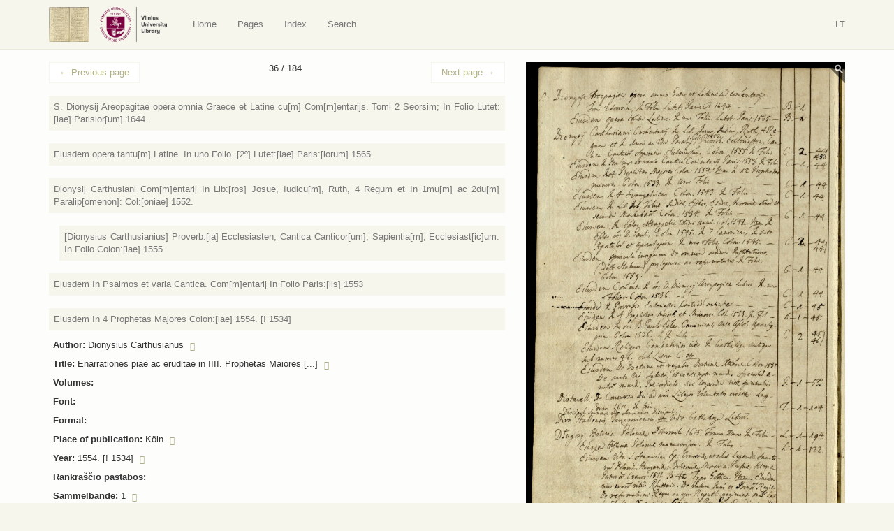

--- FILE ---
content_type: text/html; charset=UTF-8
request_url: https://virtus.mb.vu.lt/en/p/36/?book=5964
body_size: 12329
content:
<!DOCTYPE html>
<html lang="en-US">
<head>
    <meta charset="utf-8">
    <meta http-equiv="X-UA-Compatible" content="IE=edge">
    <meta name="viewport" content="width=device-width, initial-scale=1">
    <title>Page 36: Eiusdem In 4 Prophetas Majores Colon:[iae] 1554. [! 1534]</title>
    <base href="/">
    <link rel="icon" href="favicon.ico">
    <link href="https://virtus.biblioteka.vu.lt/wp-content/themes/virtus/css/style.css" rel="stylesheet">
    <script src="https://ajax.googleapis.com/ajax/libs/jquery/1.11.1/jquery.min.js"></script>    
    <script>window.jQuery || document.write('<script src="https://virtus.biblioteka.vu.lt/wp-content/themes/virtus/js/jquery-1.11.1.min.js">\x3C/script>')</script>    
    <script src="https://virtus.biblioteka.vu.lt/wp-content/themes/virtus/js/libs-and-app.js"></script>
    <!--[if lt IE 9]>
        <script src="https://virtus.biblioteka.vu.lt/wp-content/themes/virtus/js/libs-and-app-ie-lt9.js"></script>
    <![endif]-->
    <meta name='robots' content='max-image-preview:large' />
<link rel='dns-prefetch' href='//s.w.org' />
<script type="text/javascript">
window._wpemojiSettings = {"baseUrl":"https:\/\/s.w.org\/images\/core\/emoji\/13.1.0\/72x72\/","ext":".png","svgUrl":"https:\/\/s.w.org\/images\/core\/emoji\/13.1.0\/svg\/","svgExt":".svg","source":{"concatemoji":"https:\/\/virtus.biblioteka.vu.lt\/wp-includes\/js\/wp-emoji-release.min.js?ver=5.9.12"}};
/*! This file is auto-generated */
!function(e,a,t){var n,r,o,i=a.createElement("canvas"),p=i.getContext&&i.getContext("2d");function s(e,t){var a=String.fromCharCode;p.clearRect(0,0,i.width,i.height),p.fillText(a.apply(this,e),0,0);e=i.toDataURL();return p.clearRect(0,0,i.width,i.height),p.fillText(a.apply(this,t),0,0),e===i.toDataURL()}function c(e){var t=a.createElement("script");t.src=e,t.defer=t.type="text/javascript",a.getElementsByTagName("head")[0].appendChild(t)}for(o=Array("flag","emoji"),t.supports={everything:!0,everythingExceptFlag:!0},r=0;r<o.length;r++)t.supports[o[r]]=function(e){if(!p||!p.fillText)return!1;switch(p.textBaseline="top",p.font="600 32px Arial",e){case"flag":return s([127987,65039,8205,9895,65039],[127987,65039,8203,9895,65039])?!1:!s([55356,56826,55356,56819],[55356,56826,8203,55356,56819])&&!s([55356,57332,56128,56423,56128,56418,56128,56421,56128,56430,56128,56423,56128,56447],[55356,57332,8203,56128,56423,8203,56128,56418,8203,56128,56421,8203,56128,56430,8203,56128,56423,8203,56128,56447]);case"emoji":return!s([10084,65039,8205,55357,56613],[10084,65039,8203,55357,56613])}return!1}(o[r]),t.supports.everything=t.supports.everything&&t.supports[o[r]],"flag"!==o[r]&&(t.supports.everythingExceptFlag=t.supports.everythingExceptFlag&&t.supports[o[r]]);t.supports.everythingExceptFlag=t.supports.everythingExceptFlag&&!t.supports.flag,t.DOMReady=!1,t.readyCallback=function(){t.DOMReady=!0},t.supports.everything||(n=function(){t.readyCallback()},a.addEventListener?(a.addEventListener("DOMContentLoaded",n,!1),e.addEventListener("load",n,!1)):(e.attachEvent("onload",n),a.attachEvent("onreadystatechange",function(){"complete"===a.readyState&&t.readyCallback()})),(n=t.source||{}).concatemoji?c(n.concatemoji):n.wpemoji&&n.twemoji&&(c(n.twemoji),c(n.wpemoji)))}(window,document,window._wpemojiSettings);
</script>
<style type="text/css">
img.wp-smiley,
img.emoji {
	display: inline !important;
	border: none !important;
	box-shadow: none !important;
	height: 1em !important;
	width: 1em !important;
	margin: 0 0.07em !important;
	vertical-align: -0.1em !important;
	background: none !important;
	padding: 0 !important;
}
</style>
	<link rel='stylesheet' id='wp-block-library-css'  href='https://virtus.biblioteka.vu.lt/wp-includes/css/dist/block-library/style.min.css?ver=5.9.12' type='text/css' media='all' />
<style id='global-styles-inline-css' type='text/css'>
body{--wp--preset--color--black: #000000;--wp--preset--color--cyan-bluish-gray: #abb8c3;--wp--preset--color--white: #ffffff;--wp--preset--color--pale-pink: #f78da7;--wp--preset--color--vivid-red: #cf2e2e;--wp--preset--color--luminous-vivid-orange: #ff6900;--wp--preset--color--luminous-vivid-amber: #fcb900;--wp--preset--color--light-green-cyan: #7bdcb5;--wp--preset--color--vivid-green-cyan: #00d084;--wp--preset--color--pale-cyan-blue: #8ed1fc;--wp--preset--color--vivid-cyan-blue: #0693e3;--wp--preset--color--vivid-purple: #9b51e0;--wp--preset--gradient--vivid-cyan-blue-to-vivid-purple: linear-gradient(135deg,rgba(6,147,227,1) 0%,rgb(155,81,224) 100%);--wp--preset--gradient--light-green-cyan-to-vivid-green-cyan: linear-gradient(135deg,rgb(122,220,180) 0%,rgb(0,208,130) 100%);--wp--preset--gradient--luminous-vivid-amber-to-luminous-vivid-orange: linear-gradient(135deg,rgba(252,185,0,1) 0%,rgba(255,105,0,1) 100%);--wp--preset--gradient--luminous-vivid-orange-to-vivid-red: linear-gradient(135deg,rgba(255,105,0,1) 0%,rgb(207,46,46) 100%);--wp--preset--gradient--very-light-gray-to-cyan-bluish-gray: linear-gradient(135deg,rgb(238,238,238) 0%,rgb(169,184,195) 100%);--wp--preset--gradient--cool-to-warm-spectrum: linear-gradient(135deg,rgb(74,234,220) 0%,rgb(151,120,209) 20%,rgb(207,42,186) 40%,rgb(238,44,130) 60%,rgb(251,105,98) 80%,rgb(254,248,76) 100%);--wp--preset--gradient--blush-light-purple: linear-gradient(135deg,rgb(255,206,236) 0%,rgb(152,150,240) 100%);--wp--preset--gradient--blush-bordeaux: linear-gradient(135deg,rgb(254,205,165) 0%,rgb(254,45,45) 50%,rgb(107,0,62) 100%);--wp--preset--gradient--luminous-dusk: linear-gradient(135deg,rgb(255,203,112) 0%,rgb(199,81,192) 50%,rgb(65,88,208) 100%);--wp--preset--gradient--pale-ocean: linear-gradient(135deg,rgb(255,245,203) 0%,rgb(182,227,212) 50%,rgb(51,167,181) 100%);--wp--preset--gradient--electric-grass: linear-gradient(135deg,rgb(202,248,128) 0%,rgb(113,206,126) 100%);--wp--preset--gradient--midnight: linear-gradient(135deg,rgb(2,3,129) 0%,rgb(40,116,252) 100%);--wp--preset--duotone--dark-grayscale: url('#wp-duotone-dark-grayscale');--wp--preset--duotone--grayscale: url('#wp-duotone-grayscale');--wp--preset--duotone--purple-yellow: url('#wp-duotone-purple-yellow');--wp--preset--duotone--blue-red: url('#wp-duotone-blue-red');--wp--preset--duotone--midnight: url('#wp-duotone-midnight');--wp--preset--duotone--magenta-yellow: url('#wp-duotone-magenta-yellow');--wp--preset--duotone--purple-green: url('#wp-duotone-purple-green');--wp--preset--duotone--blue-orange: url('#wp-duotone-blue-orange');--wp--preset--font-size--small: 13px;--wp--preset--font-size--medium: 20px;--wp--preset--font-size--large: 36px;--wp--preset--font-size--x-large: 42px;}.has-black-color{color: var(--wp--preset--color--black) !important;}.has-cyan-bluish-gray-color{color: var(--wp--preset--color--cyan-bluish-gray) !important;}.has-white-color{color: var(--wp--preset--color--white) !important;}.has-pale-pink-color{color: var(--wp--preset--color--pale-pink) !important;}.has-vivid-red-color{color: var(--wp--preset--color--vivid-red) !important;}.has-luminous-vivid-orange-color{color: var(--wp--preset--color--luminous-vivid-orange) !important;}.has-luminous-vivid-amber-color{color: var(--wp--preset--color--luminous-vivid-amber) !important;}.has-light-green-cyan-color{color: var(--wp--preset--color--light-green-cyan) !important;}.has-vivid-green-cyan-color{color: var(--wp--preset--color--vivid-green-cyan) !important;}.has-pale-cyan-blue-color{color: var(--wp--preset--color--pale-cyan-blue) !important;}.has-vivid-cyan-blue-color{color: var(--wp--preset--color--vivid-cyan-blue) !important;}.has-vivid-purple-color{color: var(--wp--preset--color--vivid-purple) !important;}.has-black-background-color{background-color: var(--wp--preset--color--black) !important;}.has-cyan-bluish-gray-background-color{background-color: var(--wp--preset--color--cyan-bluish-gray) !important;}.has-white-background-color{background-color: var(--wp--preset--color--white) !important;}.has-pale-pink-background-color{background-color: var(--wp--preset--color--pale-pink) !important;}.has-vivid-red-background-color{background-color: var(--wp--preset--color--vivid-red) !important;}.has-luminous-vivid-orange-background-color{background-color: var(--wp--preset--color--luminous-vivid-orange) !important;}.has-luminous-vivid-amber-background-color{background-color: var(--wp--preset--color--luminous-vivid-amber) !important;}.has-light-green-cyan-background-color{background-color: var(--wp--preset--color--light-green-cyan) !important;}.has-vivid-green-cyan-background-color{background-color: var(--wp--preset--color--vivid-green-cyan) !important;}.has-pale-cyan-blue-background-color{background-color: var(--wp--preset--color--pale-cyan-blue) !important;}.has-vivid-cyan-blue-background-color{background-color: var(--wp--preset--color--vivid-cyan-blue) !important;}.has-vivid-purple-background-color{background-color: var(--wp--preset--color--vivid-purple) !important;}.has-black-border-color{border-color: var(--wp--preset--color--black) !important;}.has-cyan-bluish-gray-border-color{border-color: var(--wp--preset--color--cyan-bluish-gray) !important;}.has-white-border-color{border-color: var(--wp--preset--color--white) !important;}.has-pale-pink-border-color{border-color: var(--wp--preset--color--pale-pink) !important;}.has-vivid-red-border-color{border-color: var(--wp--preset--color--vivid-red) !important;}.has-luminous-vivid-orange-border-color{border-color: var(--wp--preset--color--luminous-vivid-orange) !important;}.has-luminous-vivid-amber-border-color{border-color: var(--wp--preset--color--luminous-vivid-amber) !important;}.has-light-green-cyan-border-color{border-color: var(--wp--preset--color--light-green-cyan) !important;}.has-vivid-green-cyan-border-color{border-color: var(--wp--preset--color--vivid-green-cyan) !important;}.has-pale-cyan-blue-border-color{border-color: var(--wp--preset--color--pale-cyan-blue) !important;}.has-vivid-cyan-blue-border-color{border-color: var(--wp--preset--color--vivid-cyan-blue) !important;}.has-vivid-purple-border-color{border-color: var(--wp--preset--color--vivid-purple) !important;}.has-vivid-cyan-blue-to-vivid-purple-gradient-background{background: var(--wp--preset--gradient--vivid-cyan-blue-to-vivid-purple) !important;}.has-light-green-cyan-to-vivid-green-cyan-gradient-background{background: var(--wp--preset--gradient--light-green-cyan-to-vivid-green-cyan) !important;}.has-luminous-vivid-amber-to-luminous-vivid-orange-gradient-background{background: var(--wp--preset--gradient--luminous-vivid-amber-to-luminous-vivid-orange) !important;}.has-luminous-vivid-orange-to-vivid-red-gradient-background{background: var(--wp--preset--gradient--luminous-vivid-orange-to-vivid-red) !important;}.has-very-light-gray-to-cyan-bluish-gray-gradient-background{background: var(--wp--preset--gradient--very-light-gray-to-cyan-bluish-gray) !important;}.has-cool-to-warm-spectrum-gradient-background{background: var(--wp--preset--gradient--cool-to-warm-spectrum) !important;}.has-blush-light-purple-gradient-background{background: var(--wp--preset--gradient--blush-light-purple) !important;}.has-blush-bordeaux-gradient-background{background: var(--wp--preset--gradient--blush-bordeaux) !important;}.has-luminous-dusk-gradient-background{background: var(--wp--preset--gradient--luminous-dusk) !important;}.has-pale-ocean-gradient-background{background: var(--wp--preset--gradient--pale-ocean) !important;}.has-electric-grass-gradient-background{background: var(--wp--preset--gradient--electric-grass) !important;}.has-midnight-gradient-background{background: var(--wp--preset--gradient--midnight) !important;}.has-small-font-size{font-size: var(--wp--preset--font-size--small) !important;}.has-medium-font-size{font-size: var(--wp--preset--font-size--medium) !important;}.has-large-font-size{font-size: var(--wp--preset--font-size--large) !important;}.has-x-large-font-size{font-size: var(--wp--preset--font-size--x-large) !important;}
</style>
<link rel="https://api.w.org/" href="https://virtus.biblioteka.vu.lt/wp-json/" /><link rel="EditURI" type="application/rsd+xml" title="RSD" href="https://virtus.biblioteka.vu.lt/xmlrpc.php?rsd" />
<link rel="wlwmanifest" type="application/wlwmanifest+xml" href="https://virtus.biblioteka.vu.lt/wp-includes/wlwmanifest.xml" /> 
<meta name="generator" content="WordPress 5.9.12" />
<link rel="canonical" href="https://virtus.biblioteka.vu.lt/p/36/" />
<link rel='shortlink' href='https://virtus.biblioteka.vu.lt/?p=111' />
<link rel="alternate" type="application/json+oembed" href="https://virtus.biblioteka.vu.lt/wp-json/oembed/1.0/embed?url=https%3A%2F%2Fvirtus.biblioteka.vu.lt%2Fp%2F36%2F" />
<link rel="alternate" type="text/xml+oembed" href="https://virtus.biblioteka.vu.lt/wp-json/oembed/1.0/embed?url=https%3A%2F%2Fvirtus.biblioteka.vu.lt%2Fp%2F36%2F&#038;format=xml" />
    <script>
        (function(i,s,o,g,r,a,m){i['GoogleAnalyticsObject']=r;i[r]=i[r]||function(){
                (i[r].q=i[r].q||[]).push(arguments)},i[r].l=1*new Date();a=s.createElement(o),
            m=s.getElementsByTagName(o)[0];a.async=1;a.src=g;m.parentNode.insertBefore(a,m)
        })(window,document,'script','//www.google-analytics.com/analytics.js','ga');
        ga('create', 'UA-8388426-14', 'auto');
        ga('send', 'pageview');
    </script>
</head>
<body class="virtus_page-template-default single single-virtus_page postid-111">
    <nav class="navbar navbar-default" role="navigation">
       <div class="container">
           <div class="">
               
                <a class="navbar-brand nav" href="https://virtus.biblioteka.vu.lt/en/"><img src="https://virtus.biblioteka.vu.lt/wp-content/themes/virtus/images/logo.png" alt="Virtus" /></a>
                <a class="navbar-brand nav" target="_blank" href="https://biblioteka.vu.lt/en/"><img src="https://virtus.biblioteka.vu.lt/wp-content/themes/virtus/images/biblioteka.vu.lt-en.png" alt="" /></a>

               <div class="navbar-header">
                   <button type="button" class="navbar-toggle collapsed" data-toggle="collapse" data-target="#navbar" aria-expanded="false" aria-controls="navbar">
                       <span class="sr-only">Navigacija / Meniu</span>
                       <span class="icon-bar"></span>
                       <span class="icon-bar"></span>
                       <span class="icon-bar"></span>
                   </button>
               </div>
               <div id="navbar" class="navbar-collapse collapse">
                   <ul id="menu-en" class="nav navbar-nav"><li id="menu-item-1218" class="home menu-item menu-item-type-post_type menu-item-object-page menu-item-1218"><a title="Home" href="https://virtus.biblioteka.vu.lt/en/">Home</a></li>
<li id="menu-item-1220" class="virtus-pages menu-item menu-item-type-post_type menu-item-object-page menu-item-1220"><a title="Pages" href="https://virtus.biblioteka.vu.lt/en/pages/">Pages</a></li>
<li id="menu-item-1219" class="menu-item menu-item-type-post_type menu-item-object-page menu-item-1219"><a title="Index" href="https://virtus.biblioteka.vu.lt/en/index/">Index</a></li>
<li id="menu-item-1370" class="menu-item menu-item-type-post_type menu-item-object-page menu-item-1370"><a title="Search" href="https://virtus.biblioteka.vu.lt/en/search/">Search</a></li>
</ul>                   
                    <div class="navbar-right navbar-language">
                        <ul class="nav navbar-right navbar-nav ">
                            <li><a href="https://virtus.biblioteka.vu.lt/">LT</a></li>                        </ul>
                    </div>
               </div>
               
           </div>
       </div>
    </nav><div class="main">
    
    <div class="inner-main">
        
                    <main>
                <div class="container container-main post-111 virtus_page type-virtus_page status-publish has-post-thumbnail hentry" id="post-111">
                    <div class="row text-justify">
                        <div class="col-sm-7 post-content">
                            
                            <div class="above"><nav><ul class="pager"><li class="previous"><a href="https://virtus.biblioteka.vu.lt/en/p/35/"><span aria-hidden="true">&larr;</span> Previous page</a></li><li>36 / 184</li><li class="next"><a href="https://virtus.biblioteka.vu.lt/en/p/37/">Next page <span aria-hidden="true">&rarr;</span></a></li></ul></nav></div>                            
                            <article>
                                <div class="books-list"><div class="list-item"><a name="5959"></a>
                <div class="summary">
                    <a href="https://virtus.biblioteka.vu.lt/en/p/36/?book=5959#5959"><span class="title">S. Dionysij Areopagitae opera omnia Graece et Latine cu[m] Com[m]entarijs. Tomi 2 Seorsim; In Folio Lutet:[iae] Parisior[um] 1644.</span></a>
                </div>
                <div class="content collapse"><p><span class="content-title">Author:</span> <span class="content-value">Dionysius Areopagita</span> <a class="search-icon" href="https://virtus.biblioteka.vu.lt/en/search/?search=1&search_author=Dionysius+Areopagita"><span class="glyphicon glyphicon-search"></span></a></p><p><span class="content-title">Title:</span> <span class="content-value">Operum omnium quae extant et commentariorum quibus illustrantur tomus [...]</span> <a class="search-icon" href="https://virtus.biblioteka.vu.lt/en/search/?search=1&search_title=Operum+omnium+quae+extant+et+commentariorum+quibus+illustrantur+tomus+%5B...%5D"><span class="glyphicon glyphicon-search"></span></a></p><p><span class="content-title">Volumes:</span> <span class="content-value">Tomi 2 Seorsim;</span> <a class="search-icon" href="https://virtus.biblioteka.vu.lt/en/search/?search=1&search_volume=Tomi+2+Seorsim%3B"><span class="glyphicon glyphicon-search"></span></a></p><p><span class="content-title">Font:</span> <span class="content-value"></span></p><p><span class="content-title">Format:</span> <span class="content-value">In Folio</span> <a class="search-icon" href="https://virtus.biblioteka.vu.lt/en/search/?search=1&search_format=In+Folio"><span class="glyphicon glyphicon-search"></span></a></p><p><span class="content-title">Place of publication:</span> <span class="content-value">Paris</span> <a class="search-icon" href="https://virtus.biblioteka.vu.lt/en/search/?search=1&search_place=Paris"><span class="glyphicon glyphicon-search"></span></a></p><p><span class="content-title">Year:</span> <span class="content-value">1644</span> <a class="search-icon" href="https://virtus.biblioteka.vu.lt/en/search/?search=1&search_year=1644"><span class="glyphicon glyphicon-search"></span></a></p><p><span class="content-title">Rankraščio pastabos:</span> <span class="content-value"></span></p><p><span class="content-title">Sammelbände:</span> <span class="content-value"></span></p><p><span class="content-title">Shelf:</span> <span class="content-value">B</span>  <a class="search-icon" href="https://virtus.biblioteka.vu.lt/en/search/?search=1&search_shelf=B"><span class="glyphicon glyphicon-search"></span></a></p><p><span class="content-title">Copies:</span> <span class="content-value">1</span>  <a class="search-icon" href="https://virtus.biblioteka.vu.lt/en/search/?search=1&search_copy=1"><span class="glyphicon glyphicon-search"></span></a></p><p><span class="content-title">Shelf mark:</span> <span class="content-value"></span></p><p><span class="content-title">VUB:</span> <span class="content-value">-</span></p></div>
            </div><div class="list-item"><a name="5960"></a>
                <div class="summary">
                    <a href="https://virtus.biblioteka.vu.lt/en/p/36/?book=5960#5960"><span class="title">Eiusdem opera tantu[m] Latine. In uno Folio. [2º] Lutet:[iae] Paris:[iorum] 1565.</span></a>
                </div>
                <div class="content collapse"><p><span class="content-title">Author:</span> <span class="content-value">Dionysius Areopagita</span> <a class="search-icon" href="https://virtus.biblioteka.vu.lt/en/search/?search=1&search_author=Dionysius+Areopagita"><span class="glyphicon glyphicon-search"></span></a></p><p><span class="content-title">Title:</span> <span class="content-value">Opera omnia quae extant [...]</span> <a class="search-icon" href="https://virtus.biblioteka.vu.lt/en/search/?search=1&search_title=Opera+omnia+quae+extant+%5B...%5D"><span class="glyphicon glyphicon-search"></span></a></p><p><span class="content-title">Volumes:</span> <span class="content-value">In uno Folio</span> <a class="search-icon" href="https://virtus.biblioteka.vu.lt/en/search/?search=1&search_volume=In+uno+Folio"><span class="glyphicon glyphicon-search"></span></a></p><p><span class="content-title">Font:</span> <span class="content-value"></span></p><p><span class="content-title">Format:</span> <span class="content-value">[2º]</span> <a class="search-icon" href="https://virtus.biblioteka.vu.lt/en/search/?search=1&search_format=%5B2%C2%BA%5D"><span class="glyphicon glyphicon-search"></span></a></p><p><span class="content-title">Place of publication:</span> <span class="content-value">Paris</span> <a class="search-icon" href="https://virtus.biblioteka.vu.lt/en/search/?search=1&search_place=Paris"><span class="glyphicon glyphicon-search"></span></a></p><p><span class="content-title">Year:</span> <span class="content-value">1565</span> <a class="search-icon" href="https://virtus.biblioteka.vu.lt/en/search/?search=1&search_year=1565"><span class="glyphicon glyphicon-search"></span></a></p><p><span class="content-title">Rankraščio pastabos:</span> <span class="content-value"></span></p><p><span class="content-title">Sammelbände:</span> <span class="content-value"></span></p><p><span class="content-title">Shelf:</span> <span class="content-value">B</span>  <a class="search-icon" href="https://virtus.biblioteka.vu.lt/en/search/?search=1&search_shelf=B"><span class="glyphicon glyphicon-search"></span></a></p><p><span class="content-title">Copies:</span> <span class="content-value">1</span>  <a class="search-icon" href="https://virtus.biblioteka.vu.lt/en/search/?search=1&search_copy=1"><span class="glyphicon glyphicon-search"></span></a></p><p><span class="content-title">Shelf mark:</span> <span class="content-value"></span></p><p><span class="content-title">VUB:</span> <span class="content-value">-</span></p></div>
            </div><div class="list-item"><a name="5961"></a>
                <div class="summary">
                    <a href="https://virtus.biblioteka.vu.lt/en/p/36/?book=5961#5961"><span class="title">Dionysij Carthusiani Com[m]entarij In Lib:[ros] Josue, Iudicu[m], Ruth, 4 Regum et In 1mu[m] ac 2du[m] Paralip[omenon]: Col:[oniae] 1552.</span></a>
                </div>
                <div class="content collapse"><p><span class="content-title">Author:</span> <span class="content-value">Dionysius Carthusianus</span> <a class="search-icon" href="https://virtus.biblioteka.vu.lt/en/search/?search=1&search_author=Dionysius+Carthusianus"><span class="glyphicon glyphicon-search"></span></a></p><p><span class="content-title">Title:</span> <span class="content-value">Enarrationes piae ac eruditae, in libros Iosue, Iudicum, Ruth, Regum primum, secundum, tertium & quartum item Paralipomenôn primum & secundum [...]</span> <a class="search-icon" href="https://virtus.biblioteka.vu.lt/en/search/?search=1&search_title=Enarrationes+piae+ac+eruditae%2C+in+libros+Iosue%2C+Iudicum%2C+Ruth%2C+Regum+primum%2C+secundum%2C+tertium+%26+quartum+item+Paralipomen%C3%B4n+primum+%26+secundum+%5B...%5D"><span class="glyphicon glyphicon-search"></span></a></p><p><span class="content-title">Volumes:</span> <span class="content-value"></span></p><p><span class="content-title">Font:</span> <span class="content-value"></span></p><p><span class="content-title">Format:</span> <span class="content-value"></span></p><p><span class="content-title">Place of publication:</span> <span class="content-value">Köln</span> <a class="search-icon" href="https://virtus.biblioteka.vu.lt/en/search/?search=1&search_place=K%C3%B6ln"><span class="glyphicon glyphicon-search"></span></a></p><p><span class="content-title">Year:</span> <span class="content-value">1552</span> <a class="search-icon" href="https://virtus.biblioteka.vu.lt/en/search/?search=1&search_year=1552"><span class="glyphicon glyphicon-search"></span></a></p><p><span class="content-title">Rankraščio pastabos:</span> <span class="content-value"></span></p><p><span class="content-title">Sammelbände:</span> <span class="content-value">1</span> <a class="search-icon" href="https://virtus.biblioteka.vu.lt/en/search/?search=1&search_sammelbande=1"><span class="glyphicon glyphicon-search"></span></a></p><p><span class="content-title">Shelf:</span> <span class="content-value"></span> </p><p><span class="content-title">Copies:</span> <span class="content-value"></span> </p><p><span class="content-title">Shelf mark:</span> <span class="content-value"></span></p><p><span class="content-title">VUB:</span> <span class="content-value">II 4108 [?]</span></p></div>
            </div><div class="list-item child"><a name="5962"></a>
                <div class="summary">
                    <a href="https://virtus.biblioteka.vu.lt/en/p/36/?book=5962#5962"><span class="title">[Dionysius Carthusianius] Proverb:[ia] Ecclesiasten, Cantica Canticor[um], Sapientia[m], Ecclesiast[ic]um. In Folio Colon:[iae] 1555</span></a>
                </div>
                <div class="content collapse"><p><span class="content-title">Author:</span> <span class="content-value">Dionysius Carthusianus</span> <a class="search-icon" href="https://virtus.biblioteka.vu.lt/en/search/?search=1&search_author=Dionysius+Carthusianus"><span class="glyphicon glyphicon-search"></span></a></p><p><span class="content-title">Title:</span> <span class="content-value">Enarrationes piae ac eruditae in quinque Libros sapientiales, hoc est, Prouerbia, Ecclesiasten, Canticum canticorum, Sapientiam, Ecclesiasticum [...]</span> <a class="search-icon" href="https://virtus.biblioteka.vu.lt/en/search/?search=1&search_title=Enarrationes+piae+ac+eruditae+in+quinque+Libros+sapientiales%2C+hoc+est%2C+Prouerbia%2C+Ecclesiasten%2C+Canticum+canticorum%2C+Sapientiam%2C+Ecclesiasticum+%5B...%5D"><span class="glyphicon glyphicon-search"></span></a></p><p><span class="content-title">Volumes:</span> <span class="content-value"></span></p><p><span class="content-title">Font:</span> <span class="content-value"></span></p><p><span class="content-title">Format:</span> <span class="content-value">In Folio</span> <a class="search-icon" href="https://virtus.biblioteka.vu.lt/en/search/?search=1&search_format=In+Folio"><span class="glyphicon glyphicon-search"></span></a></p><p><span class="content-title">Place of publication:</span> <span class="content-value">Köln</span> <a class="search-icon" href="https://virtus.biblioteka.vu.lt/en/search/?search=1&search_place=K%C3%B6ln"><span class="glyphicon glyphicon-search"></span></a></p><p><span class="content-title">Year:</span> <span class="content-value">1555</span> <a class="search-icon" href="https://virtus.biblioteka.vu.lt/en/search/?search=1&search_year=1555"><span class="glyphicon glyphicon-search"></span></a></p><p><span class="content-title">Rankraščio pastabos:</span> <span class="content-value"></span></p><p><span class="content-title">Sammelbände:</span> <span class="content-value">2</span> <a class="search-icon" href="https://virtus.biblioteka.vu.lt/en/search/?search=1&search_sammelbande=2"><span class="glyphicon glyphicon-search"></span></a></p><p><span class="content-title">Shelf:</span> <span class="content-value">C</span>  <a class="search-icon" href="https://virtus.biblioteka.vu.lt/en/search/?search=1&search_shelf=C"><span class="glyphicon glyphicon-search"></span></a></p><p><span class="content-title">Copies:</span> <span class="content-value">2</span>  <a class="search-icon" href="https://virtus.biblioteka.vu.lt/en/search/?search=1&search_copy=2"><span class="glyphicon glyphicon-search"></span></a></p><p><span class="content-title">Shelf mark:</span> <span class="content-value">44. 45</span> <a class="search-icon" href="https://virtus.biblioteka.vu.lt/en/search/?search=1&search_shelf_place=44.+45"><span class="glyphicon glyphicon-search"></span></a></p><p><span class="content-title">VUB:</span> <span class="content-value">II 4109 [?]</span></p></div>
            </div><div class="list-item"><a name="5963"></a>
                <div class="summary">
                    <a href="https://virtus.biblioteka.vu.lt/en/p/36/?book=5963#5963"><span class="title">Eiusdem In Psalmos et varia Cantica. Com[m]entarij In Folio Paris:[iis] 1553</span></a>
                </div>
                <div class="content collapse"><p><span class="content-title">Author:</span> <span class="content-value">Dionysius Carthusianus</span> <a class="search-icon" href="https://virtus.biblioteka.vu.lt/en/search/?search=1&search_author=Dionysius+Carthusianus"><span class="glyphicon glyphicon-search"></span></a></p><p><span class="content-title">Title:</span> <span class="content-value">Insigne commentariorum opus, in Psalmos omnes Dauidicos [...] Accedit ad haec, eiusdem in matutinalia 7 Cantica [...]</span> <a class="search-icon" href="https://virtus.biblioteka.vu.lt/en/search/?search=1&search_title=Insigne+commentariorum+opus%2C+in+Psalmos+omnes+Dauidicos+%5B...%5D+Accedit+ad+haec%2C+eiusdem+in+matutinalia+7+Cantica+%5B...%5D"><span class="glyphicon glyphicon-search"></span></a></p><p><span class="content-title">Volumes:</span> <span class="content-value"></span></p><p><span class="content-title">Font:</span> <span class="content-value"></span></p><p><span class="content-title">Format:</span> <span class="content-value">In Folio</span> <a class="search-icon" href="https://virtus.biblioteka.vu.lt/en/search/?search=1&search_format=In+Folio"><span class="glyphicon glyphicon-search"></span></a></p><p><span class="content-title">Place of publication:</span> <span class="content-value">Paris</span> <a class="search-icon" href="https://virtus.biblioteka.vu.lt/en/search/?search=1&search_place=Paris"><span class="glyphicon glyphicon-search"></span></a></p><p><span class="content-title">Year:</span> <span class="content-value">1553</span> <a class="search-icon" href="https://virtus.biblioteka.vu.lt/en/search/?search=1&search_year=1553"><span class="glyphicon glyphicon-search"></span></a></p><p><span class="content-title">Rankraščio pastabos:</span> <span class="content-value"></span></p><p><span class="content-title">Sammelbände:</span> <span class="content-value"></span></p><p><span class="content-title">Shelf:</span> <span class="content-value">C</span>  <a class="search-icon" href="https://virtus.biblioteka.vu.lt/en/search/?search=1&search_shelf=C"><span class="glyphicon glyphicon-search"></span></a></p><p><span class="content-title">Copies:</span> <span class="content-value">1</span>  <a class="search-icon" href="https://virtus.biblioteka.vu.lt/en/search/?search=1&search_copy=1"><span class="glyphicon glyphicon-search"></span></a></p><p><span class="content-title">Shelf mark:</span> <span class="content-value">44</span> <a class="search-icon" href="https://virtus.biblioteka.vu.lt/en/search/?search=1&search_shelf_place=44"><span class="glyphicon glyphicon-search"></span></a></p><p><span class="content-title">VUB:</span> <span class="content-value">-</span></p></div>
            </div><div class="list-item"><a name="5964"></a>
                <div class="summary">
                    <a href="https://virtus.biblioteka.vu.lt/en/p/36/?book=5964#5964"><span class="title">Eiusdem In 4 Prophetas Majores Colon:[iae] 1554. [! 1534]</span></a>
                </div>
                <div class="content"><p><span class="content-title">Author:</span> <span class="content-value">Dionysius Carthusianus</span> <a class="search-icon" href="https://virtus.biblioteka.vu.lt/en/search/?search=1&search_author=Dionysius+Carthusianus"><span class="glyphicon glyphicon-search"></span></a></p><p><span class="content-title">Title:</span> <span class="content-value">Enarrationes piae ac eruditae in IIII. Prophetas Maiores [...]</span> <a class="search-icon" href="https://virtus.biblioteka.vu.lt/en/search/?search=1&search_title=Enarrationes+piae+ac+eruditae+in+IIII.+Prophetas+Maiores+%5B...%5D"><span class="glyphicon glyphicon-search"></span></a></p><p><span class="content-title">Volumes:</span> <span class="content-value"></span></p><p><span class="content-title">Font:</span> <span class="content-value"></span></p><p><span class="content-title">Format:</span> <span class="content-value"></span></p><p><span class="content-title">Place of publication:</span> <span class="content-value">Köln</span> <a class="search-icon" href="https://virtus.biblioteka.vu.lt/en/search/?search=1&search_place=K%C3%B6ln"><span class="glyphicon glyphicon-search"></span></a></p><p><span class="content-title">Year:</span> <span class="content-value">1554. [! 1534]</span> <a class="search-icon" href="https://virtus.biblioteka.vu.lt/en/search/?search=1&search_year=1554.+%5B%21+1534%5D"><span class="glyphicon glyphicon-search"></span></a></p><p><span class="content-title">Rankraščio pastabos:</span> <span class="content-value"></span></p><p><span class="content-title">Sammelbände:</span> <span class="content-value">1</span> <a class="search-icon" href="https://virtus.biblioteka.vu.lt/en/search/?search=1&search_sammelbande=1"><span class="glyphicon glyphicon-search"></span></a></p><p><span class="content-title">Shelf:</span> <span class="content-value"></span> </p><p><span class="content-title">Copies:</span> <span class="content-value"></span> </p><p><span class="content-title">Shelf mark:</span> <span class="content-value"></span></p><p><span class="content-title">VUB:</span> <span class="content-value">-</span></p></div>
            </div><div class="list-item child"><a name="5965"></a>
                <div class="summary">
                    <a href="https://virtus.biblioteka.vu.lt/en/p/36/?book=5965#5965"><span class="title">[Dionysius Carthusianus] Item In 12 Prophetas minores. In uno Folio [2º] Colon.[iae] 1533</span></a>
                </div>
                <div class="content collapse"><p><span class="content-title">Author:</span> <span class="content-value">Dionysius Carthusianus</span> <a class="search-icon" href="https://virtus.biblioteka.vu.lt/en/search/?search=1&search_author=Dionysius+Carthusianus"><span class="glyphicon glyphicon-search"></span></a></p><p><span class="content-title">Title:</span> <span class="content-value">Enarrationes piae ac eruditae in XII. prophetas minores […]</span> <a class="search-icon" href="https://virtus.biblioteka.vu.lt/en/search/?search=1&search_title=Enarrationes+piae+ac+eruditae+in+XII.+prophetas+minores+%5B%E2%80%A6%5D"><span class="glyphicon glyphicon-search"></span></a></p><p><span class="content-title">Volumes:</span> <span class="content-value">In uno Folio</span> <a class="search-icon" href="https://virtus.biblioteka.vu.lt/en/search/?search=1&search_volume=In+uno+Folio"><span class="glyphicon glyphicon-search"></span></a></p><p><span class="content-title">Font:</span> <span class="content-value"></span></p><p><span class="content-title">Format:</span> <span class="content-value">[2º]</span> <a class="search-icon" href="https://virtus.biblioteka.vu.lt/en/search/?search=1&search_format=%5B2%C2%BA%5D"><span class="glyphicon glyphicon-search"></span></a></p><p><span class="content-title">Place of publication:</span> <span class="content-value">Köln</span> <a class="search-icon" href="https://virtus.biblioteka.vu.lt/en/search/?search=1&search_place=K%C3%B6ln"><span class="glyphicon glyphicon-search"></span></a></p><p><span class="content-title">Year:</span> <span class="content-value">1533</span> <a class="search-icon" href="https://virtus.biblioteka.vu.lt/en/search/?search=1&search_year=1533"><span class="glyphicon glyphicon-search"></span></a></p><p><span class="content-title">Rankraščio pastabos:</span> <span class="content-value"></span></p><p><span class="content-title">Sammelbände:</span> <span class="content-value">2</span> <a class="search-icon" href="https://virtus.biblioteka.vu.lt/en/search/?search=1&search_sammelbande=2"><span class="glyphicon glyphicon-search"></span></a></p><p><span class="content-title">Shelf:</span> <span class="content-value">C</span>  <a class="search-icon" href="https://virtus.biblioteka.vu.lt/en/search/?search=1&search_shelf=C"><span class="glyphicon glyphicon-search"></span></a></p><p><span class="content-title">Copies:</span> <span class="content-value">1</span>  <a class="search-icon" href="https://virtus.biblioteka.vu.lt/en/search/?search=1&search_copy=1"><span class="glyphicon glyphicon-search"></span></a></p><p><span class="content-title">Shelf mark:</span> <span class="content-value">44</span> <a class="search-icon" href="https://virtus.biblioteka.vu.lt/en/search/?search=1&search_shelf_place=44"><span class="glyphicon glyphicon-search"></span></a></p><p><span class="content-title">VUB:</span> <span class="content-value">-</span></p></div>
            </div><div class="list-item"><a name="5966"></a>
                <div class="summary">
                    <a href="https://virtus.biblioteka.vu.lt/en/p/36/?book=5966#5966"><span class="title">Eiusdem In 4 Evangelistas. In Folio Colon.[iae] 1543.</span></a>
                </div>
                <div class="content collapse"><p><span class="content-title">Author:</span> <span class="content-value">Dionysius Carthusianus</span> <a class="search-icon" href="https://virtus.biblioteka.vu.lt/en/search/?search=1&search_author=Dionysius+Carthusianus"><span class="glyphicon glyphicon-search"></span></a></p><p><span class="content-title">Title:</span> <span class="content-value">In quatuor Evangelistas enarrationes […]</span> <a class="search-icon" href="https://virtus.biblioteka.vu.lt/en/search/?search=1&search_title=In+quatuor+Evangelistas+enarrationes+%5B%E2%80%A6%5D"><span class="glyphicon glyphicon-search"></span></a></p><p><span class="content-title">Volumes:</span> <span class="content-value"></span></p><p><span class="content-title">Font:</span> <span class="content-value"></span></p><p><span class="content-title">Format:</span> <span class="content-value">In Folio</span> <a class="search-icon" href="https://virtus.biblioteka.vu.lt/en/search/?search=1&search_format=In+Folio"><span class="glyphicon glyphicon-search"></span></a></p><p><span class="content-title">Place of publication:</span> <span class="content-value">Köln</span> <a class="search-icon" href="https://virtus.biblioteka.vu.lt/en/search/?search=1&search_place=K%C3%B6ln"><span class="glyphicon glyphicon-search"></span></a></p><p><span class="content-title">Year:</span> <span class="content-value">1543</span> <a class="search-icon" href="https://virtus.biblioteka.vu.lt/en/search/?search=1&search_year=1543"><span class="glyphicon glyphicon-search"></span></a></p><p><span class="content-title">Rankraščio pastabos:</span> <span class="content-value"></span></p><p><span class="content-title">Sammelbände:</span> <span class="content-value"></span></p><p><span class="content-title">Shelf:</span> <span class="content-value">C</span>  <a class="search-icon" href="https://virtus.biblioteka.vu.lt/en/search/?search=1&search_shelf=C"><span class="glyphicon glyphicon-search"></span></a></p><p><span class="content-title">Copies:</span> <span class="content-value">1</span>  <a class="search-icon" href="https://virtus.biblioteka.vu.lt/en/search/?search=1&search_copy=1"><span class="glyphicon glyphicon-search"></span></a></p><p><span class="content-title">Shelf mark:</span> <span class="content-value">44</span> <a class="search-icon" href="https://virtus.biblioteka.vu.lt/en/search/?search=1&search_shelf_place=44"><span class="glyphicon glyphicon-search"></span></a></p><p><span class="content-title">VUB:</span> <span class="content-value">-</span></p></div>
            </div><div class="list-item"><a name="5967"></a>
                <div class="summary">
                    <a href="https://virtus.biblioteka.vu.lt/en/p/36/?book=5967#5967"><span class="title">Eiusdem In Lib:[ros] Iob, Tobiae, Iudith, Esther, Esdrae, Ieremiae 1mu[m] et secundu[m] Machabaeor[um]. In Folio Colon:[iae] 1534.</span></a>
                </div>
                <div class="content collapse"><p><span class="content-title">Author:</span> <span class="content-value">Dionysius Carthusianus</span> <a class="search-icon" href="https://virtus.biblioteka.vu.lt/en/search/?search=1&search_author=Dionysius+Carthusianus"><span class="glyphicon glyphicon-search"></span></a></p><p><span class="content-title">Title:</span> <span class="content-value">Piae ac eruditae enarrationes in lib. Iob. Tobiae Iudith. Hester. Esdrae. Nehemiae. I. Machabaeorum. II. Machabaeorum […]</span> <a class="search-icon" href="https://virtus.biblioteka.vu.lt/en/search/?search=1&search_title=Piae+ac+eruditae+enarrationes+in+lib.+Iob.+Tobiae+Iudith.+Hester.+Esdrae.+Nehemiae.+I.+Machabaeorum.+II.+Machabaeorum+%5B%E2%80%A6%5D"><span class="glyphicon glyphicon-search"></span></a></p><p><span class="content-title">Volumes:</span> <span class="content-value"></span></p><p><span class="content-title">Font:</span> <span class="content-value"></span></p><p><span class="content-title">Format:</span> <span class="content-value">In Folio</span> <a class="search-icon" href="https://virtus.biblioteka.vu.lt/en/search/?search=1&search_format=In+Folio"><span class="glyphicon glyphicon-search"></span></a></p><p><span class="content-title">Place of publication:</span> <span class="content-value">Köln</span> <a class="search-icon" href="https://virtus.biblioteka.vu.lt/en/search/?search=1&search_place=K%C3%B6ln"><span class="glyphicon glyphicon-search"></span></a></p><p><span class="content-title">Year:</span> <span class="content-value">1534</span> <a class="search-icon" href="https://virtus.biblioteka.vu.lt/en/search/?search=1&search_year=1534"><span class="glyphicon glyphicon-search"></span></a></p><p><span class="content-title">Rankraščio pastabos:</span> <span class="content-value"></span></p><p><span class="content-title">Sammelbände:</span> <span class="content-value"></span></p><p><span class="content-title">Shelf:</span> <span class="content-value">C</span>  <a class="search-icon" href="https://virtus.biblioteka.vu.lt/en/search/?search=1&search_shelf=C"><span class="glyphicon glyphicon-search"></span></a></p><p><span class="content-title">Copies:</span> <span class="content-value">1</span>  <a class="search-icon" href="https://virtus.biblioteka.vu.lt/en/search/?search=1&search_copy=1"><span class="glyphicon glyphicon-search"></span></a></p><p><span class="content-title">Shelf mark:</span> <span class="content-value">44</span> <a class="search-icon" href="https://virtus.biblioteka.vu.lt/en/search/?search=1&search_shelf_place=44"><span class="glyphicon glyphicon-search"></span></a></p><p><span class="content-title">VUB:</span> <span class="content-value">-</span></p></div>
            </div><div class="list-item"><a name="5968"></a>
                <div class="summary">
                    <a href="https://virtus.biblioteka.vu.lt/en/p/36/?book=5968#5968"><span class="title">Eiusdem In Ep[isto]las et Evangelia totius anni. Col:[oniae] 1542.</span></a>
                </div>
                <div class="content collapse"><p><span class="content-title">Author:</span> <span class="content-value">Dionysius Carthusianus</span> <a class="search-icon" href="https://virtus.biblioteka.vu.lt/en/search/?search=1&search_author=Dionysius+Carthusianus"><span class="glyphicon glyphicon-search"></span></a></p><p><span class="content-title">Title:</span> <span class="content-value">Epistolarum ac euangeliorum dominicalium totius anni enarratio, adiunctis homiliis & sermonibus variis […]</span> <a class="search-icon" href="https://virtus.biblioteka.vu.lt/en/search/?search=1&search_title=Epistolarum+ac+euangeliorum+dominicalium+totius+anni+enarratio%2C+adiunctis+homiliis+%26+sermonibus+variis+%5B%E2%80%A6%5D"><span class="glyphicon glyphicon-search"></span></a></p><p><span class="content-title">Volumes:</span> <span class="content-value"></span></p><p><span class="content-title">Font:</span> <span class="content-value"></span></p><p><span class="content-title">Format:</span> <span class="content-value"></span></p><p><span class="content-title">Place of publication:</span> <span class="content-value">Köln</span> <a class="search-icon" href="https://virtus.biblioteka.vu.lt/en/search/?search=1&search_place=K%C3%B6ln"><span class="glyphicon glyphicon-search"></span></a></p><p><span class="content-title">Year:</span> <span class="content-value">1542</span> <a class="search-icon" href="https://virtus.biblioteka.vu.lt/en/search/?search=1&search_year=1542"><span class="glyphicon glyphicon-search"></span></a></p><p><span class="content-title">Rankraščio pastabos:</span> <span class="content-value"></span></p><p><span class="content-title">Sammelbände:</span> <span class="content-value">1</span> <a class="search-icon" href="https://virtus.biblioteka.vu.lt/en/search/?search=1&search_sammelbande=1"><span class="glyphicon glyphicon-search"></span></a></p><p><span class="content-title">Shelf:</span> <span class="content-value"></span> </p><p><span class="content-title">Copies:</span> <span class="content-value"></span> </p><p><span class="content-title">Shelf mark:</span> <span class="content-value"></span></p><p><span class="content-title">VUB:</span> <span class="content-value">-</span></p></div>
            </div><div class="list-item child"><a name="5969"></a>
                <div class="summary">
                    <a href="https://virtus.biblioteka.vu.lt/en/p/36/?book=5969#5969"><span class="title">[Dionysius Carthusianus] Item In Ep[isto]las o[mn]es D. Pauli, Colon.[iae] 1545.</span></a>
                </div>
                <div class="content collapse"><p><span class="content-title">Author:</span> <span class="content-value">Dionysius Carthusianus</span> <a class="search-icon" href="https://virtus.biblioteka.vu.lt/en/search/?search=1&search_author=Dionysius+Carthusianus"><span class="glyphicon glyphicon-search"></span></a></p><p><span class="content-title">Title:</span> <span class="content-value">In omnes beati Pauli epistolas commentaria […]</span> <a class="search-icon" href="https://virtus.biblioteka.vu.lt/en/search/?search=1&search_title=In+omnes+beati+Pauli+epistolas+commentaria+%5B%E2%80%A6%5D"><span class="glyphicon glyphicon-search"></span></a></p><p><span class="content-title">Volumes:</span> <span class="content-value"></span></p><p><span class="content-title">Font:</span> <span class="content-value"></span></p><p><span class="content-title">Format:</span> <span class="content-value"></span></p><p><span class="content-title">Place of publication:</span> <span class="content-value">Köln</span> <a class="search-icon" href="https://virtus.biblioteka.vu.lt/en/search/?search=1&search_place=K%C3%B6ln"><span class="glyphicon glyphicon-search"></span></a></p><p><span class="content-title">Year:</span> <span class="content-value">1545</span> <a class="search-icon" href="https://virtus.biblioteka.vu.lt/en/search/?search=1&search_year=1545"><span class="glyphicon glyphicon-search"></span></a></p><p><span class="content-title">Rankraščio pastabos:</span> <span class="content-value"></span></p><p><span class="content-title">Sammelbände:</span> <span class="content-value">2</span> <a class="search-icon" href="https://virtus.biblioteka.vu.lt/en/search/?search=1&search_sammelbande=2"><span class="glyphicon glyphicon-search"></span></a></p><p><span class="content-title">Shelf:</span> <span class="content-value"></span> </p><p><span class="content-title">Copies:</span> <span class="content-value"></span> </p><p><span class="content-title">Shelf mark:</span> <span class="content-value"></span></p><p><span class="content-title">VUB:</span> <span class="content-value">-</span></p></div>
            </div><div class="list-item child"><a name="5970"></a>
                <div class="summary">
                    <a href="https://virtus.biblioteka.vu.lt/en/p/36/?book=5970#5970"><span class="title">[Dionysius Carthusianus] In 7 Canonicas, In Acta Apostolor[um] et Apocalypsim. In uno Folio [2º] Colon.[iae] 1545.</span></a>
                </div>
                <div class="content collapse"><p><span class="content-title">Author:</span> <span class="content-value">Dionysius Carthusianus</span> <a class="search-icon" href="https://virtus.biblioteka.vu.lt/en/search/?search=1&search_author=Dionysius+Carthusianus"><span class="glyphicon glyphicon-search"></span></a></p><p><span class="content-title">Title:</span> <span class="content-value">In epistolas omnes canonicas, in acta apostolorum, & in Apocalypsim, piae ac eruditae enarrationes</span> <a class="search-icon" href="https://virtus.biblioteka.vu.lt/en/search/?search=1&search_title=In+epistolas+omnes+canonicas%2C+in+acta+apostolorum%2C+%26+in+Apocalypsim%2C+piae+ac+eruditae+enarrationes"><span class="glyphicon glyphicon-search"></span></a></p><p><span class="content-title">Volumes:</span> <span class="content-value">In uno Folio</span> <a class="search-icon" href="https://virtus.biblioteka.vu.lt/en/search/?search=1&search_volume=In+uno+Folio"><span class="glyphicon glyphicon-search"></span></a></p><p><span class="content-title">Font:</span> <span class="content-value"></span></p><p><span class="content-title">Format:</span> <span class="content-value">[2º]</span> <a class="search-icon" href="https://virtus.biblioteka.vu.lt/en/search/?search=1&search_format=%5B2%C2%BA%5D"><span class="glyphicon glyphicon-search"></span></a></p><p><span class="content-title">Place of publication:</span> <span class="content-value">Köln</span> <a class="search-icon" href="https://virtus.biblioteka.vu.lt/en/search/?search=1&search_place=K%C3%B6ln"><span class="glyphicon glyphicon-search"></span></a></p><p><span class="content-title">Year:</span> <span class="content-value">1545</span> <a class="search-icon" href="https://virtus.biblioteka.vu.lt/en/search/?search=1&search_year=1545"><span class="glyphicon glyphicon-search"></span></a></p><p><span class="content-title">Rankraščio pastabos:</span> <span class="content-value"></span></p><p><span class="content-title">Sammelbände:</span> <span class="content-value">3</span> <a class="search-icon" href="https://virtus.biblioteka.vu.lt/en/search/?search=1&search_sammelbande=3"><span class="glyphicon glyphicon-search"></span></a></p><p><span class="content-title">Shelf:</span> <span class="content-value">C</span>  <a class="search-icon" href="https://virtus.biblioteka.vu.lt/en/search/?search=1&search_shelf=C"><span class="glyphicon glyphicon-search"></span></a></p><p><span class="content-title">Copies:</span> <span class="content-value">2</span>  <a class="search-icon" href="https://virtus.biblioteka.vu.lt/en/search/?search=1&search_copy=2"><span class="glyphicon glyphicon-search"></span></a></p><p><span class="content-title">Shelf mark:</span> <span class="content-value">44. 45</span> <a class="search-icon" href="https://virtus.biblioteka.vu.lt/en/search/?search=1&search_shelf_place=44.+45"><span class="glyphicon glyphicon-search"></span></a></p><p><span class="content-title">VUB:</span> <span class="content-value">-</span></p></div>
            </div><div class="list-item"><a name="5971"></a>
                <div class="summary">
                    <a href="https://virtus.biblioteka.vu.lt/en/p/36/?book=5971#5971"><span class="title">Eiusdem Opuscula insigniora de omniu[m] ordinu[m] Institutione, (: id est Statuum :) prolapsione ac reformatione. In Folio: Colon:[iae] 1559.</span></a>
                </div>
                <div class="content collapse"><p><span class="content-title">Author:</span> <span class="content-value">Dionysius Carthusianus</span> <a class="search-icon" href="https://virtus.biblioteka.vu.lt/en/search/?search=1&search_author=Dionysius+Carthusianus"><span class="glyphicon glyphicon-search"></span></a></p><p><span class="content-title">Title:</span> <span class="content-value">Opuscula insigniora […] de omnium ordinum siue statuum institutione, prolapsione, ac reformatione, multiplici cum eruditione tum pietate referta […]</span> <a class="search-icon" href="https://virtus.biblioteka.vu.lt/en/search/?search=1&search_title=Opuscula+insigniora+%5B%E2%80%A6%5D+de+omnium+ordinum+siue+statuum+institutione%2C+prolapsione%2C+ac+reformatione%2C+multiplici+cum+eruditione+tum+pietate+referta+%5B%E2%80%A6%5D"><span class="glyphicon glyphicon-search"></span></a></p><p><span class="content-title">Volumes:</span> <span class="content-value"></span></p><p><span class="content-title">Font:</span> <span class="content-value"></span></p><p><span class="content-title">Format:</span> <span class="content-value">In Folio</span> <a class="search-icon" href="https://virtus.biblioteka.vu.lt/en/search/?search=1&search_format=In+Folio"><span class="glyphicon glyphicon-search"></span></a></p><p><span class="content-title">Place of publication:</span> <span class="content-value">Köln</span> <a class="search-icon" href="https://virtus.biblioteka.vu.lt/en/search/?search=1&search_place=K%C3%B6ln"><span class="glyphicon glyphicon-search"></span></a></p><p><span class="content-title">Year:</span> <span class="content-value">1559</span> <a class="search-icon" href="https://virtus.biblioteka.vu.lt/en/search/?search=1&search_year=1559"><span class="glyphicon glyphicon-search"></span></a></p><p><span class="content-title">Rankraščio pastabos:</span> <span class="content-value"></span></p><p><span class="content-title">Sammelbände:</span> <span class="content-value"></span></p><p><span class="content-title">Shelf:</span> <span class="content-value">C</span>  <a class="search-icon" href="https://virtus.biblioteka.vu.lt/en/search/?search=1&search_shelf=C"><span class="glyphicon glyphicon-search"></span></a></p><p><span class="content-title">Copies:</span> <span class="content-value">1</span>  <a class="search-icon" href="https://virtus.biblioteka.vu.lt/en/search/?search=1&search_copy=1"><span class="glyphicon glyphicon-search"></span></a></p><p><span class="content-title">Shelf mark:</span> <span class="content-value">44</span> <a class="search-icon" href="https://virtus.biblioteka.vu.lt/en/search/?search=1&search_shelf_place=44"><span class="glyphicon glyphicon-search"></span></a></p><p><span class="content-title">VUB:</span> <span class="content-value">-</span></p></div>
            </div><div class="list-item"><a name="5972"></a>
                <div class="summary">
                    <a href="https://virtus.biblioteka.vu.lt/en/p/36/?book=5972#5972"><span class="title">Eiusdem Com[m]ent[ar]i[a] In o[mn]es D. Dionysij Areopagitae Libros. In uno Folio: [2º] Colon.[iae] 1536.</span></a>
                </div>
                <div class="content collapse"><p><span class="content-title">Author:</span> <span class="content-value">Dionysius Carthusianus</span> <a class="search-icon" href="https://virtus.biblioteka.vu.lt/en/search/?search=1&search_author=Dionysius+Carthusianus"><span class="glyphicon glyphicon-search"></span></a></p><p><span class="content-title">Title:</span> <span class="content-value">Eruditissima simul et utilissima super omnes S. Dionysii Areopagitae libros commentaria […]</span> <a class="search-icon" href="https://virtus.biblioteka.vu.lt/en/search/?search=1&search_title=Eruditissima+simul+et+utilissima+super+omnes+S.+Dionysii+Areopagitae+libros+commentaria+%5B%E2%80%A6%5D"><span class="glyphicon glyphicon-search"></span></a></p><p><span class="content-title">Volumes:</span> <span class="content-value">In uno Folio</span> <a class="search-icon" href="https://virtus.biblioteka.vu.lt/en/search/?search=1&search_volume=In+uno+Folio"><span class="glyphicon glyphicon-search"></span></a></p><p><span class="content-title">Font:</span> <span class="content-value"></span></p><p><span class="content-title">Format:</span> <span class="content-value">[2º]</span> <a class="search-icon" href="https://virtus.biblioteka.vu.lt/en/search/?search=1&search_format=%5B2%C2%BA%5D"><span class="glyphicon glyphicon-search"></span></a></p><p><span class="content-title">Place of publication:</span> <span class="content-value">Köln</span> <a class="search-icon" href="https://virtus.biblioteka.vu.lt/en/search/?search=1&search_place=K%C3%B6ln"><span class="glyphicon glyphicon-search"></span></a></p><p><span class="content-title">Year:</span> <span class="content-value">1536</span> <a class="search-icon" href="https://virtus.biblioteka.vu.lt/en/search/?search=1&search_year=1536"><span class="glyphicon glyphicon-search"></span></a></p><p><span class="content-title">Rankraščio pastabos:</span> <span class="content-value"></span></p><p><span class="content-title">Sammelbände:</span> <span class="content-value"></span></p><p><span class="content-title">Shelf:</span> <span class="content-value">C</span>  <a class="search-icon" href="https://virtus.biblioteka.vu.lt/en/search/?search=1&search_shelf=C"><span class="glyphicon glyphicon-search"></span></a></p><p><span class="content-title">Copies:</span> <span class="content-value">1</span>  <a class="search-icon" href="https://virtus.biblioteka.vu.lt/en/search/?search=1&search_copy=1"><span class="glyphicon glyphicon-search"></span></a></p><p><span class="content-title">Shelf mark:</span> <span class="content-value">44</span> <a class="search-icon" href="https://virtus.biblioteka.vu.lt/en/search/?search=1&search_shelf_place=44"><span class="glyphicon glyphicon-search"></span></a></p><p><span class="content-title">VUB:</span> <span class="content-value">II 4115</span></p></div>
            </div><div class="list-item"><a name="5973"></a>
                <div class="summary">
                    <a href="https://virtus.biblioteka.vu.lt/en/p/36/?book=5973#5973"><span class="title">Eiusdem In Proverbia Ecclesiasten, Cantica Canticor[um] et[c] [s.l.] [s.a.]</span></a>
                </div>
                <div class="content collapse"><p><span class="content-title">Author:</span> <span class="content-value">Dionysius Carthusianus</span> <a class="search-icon" href="https://virtus.biblioteka.vu.lt/en/search/?search=1&search_author=Dionysius+Carthusianus"><span class="glyphicon glyphicon-search"></span></a></p><p><span class="content-title">Title:</span> <span class="content-value">Enarrationes piae ac eruditae in quinque libros Sapientiales, hoc est Proverbia, Ecclesiasten, Canticum canticorum, Sapientiae, Ecclesiasticum […]</span> <a class="search-icon" href="https://virtus.biblioteka.vu.lt/en/search/?search=1&search_title=Enarrationes+piae+ac+eruditae+in+quinque+libros+Sapientiales%2C+hoc+est+Proverbia%2C+Ecclesiasten%2C+Canticum+canticorum%2C+Sapientiae%2C+Ecclesiasticum+%5B%E2%80%A6%5D"><span class="glyphicon glyphicon-search"></span></a></p><p><span class="content-title">Volumes:</span> <span class="content-value"></span></p><p><span class="content-title">Font:</span> <span class="content-value"></span></p><p><span class="content-title">Format:</span> <span class="content-value"></span></p><p><span class="content-title">Place of publication:</span> <span class="content-value">Köln</span> <a class="search-icon" href="https://virtus.biblioteka.vu.lt/en/search/?search=1&search_place=K%C3%B6ln"><span class="glyphicon glyphicon-search"></span></a></p><p><span class="content-title">Year:</span> <span class="content-value">[s.a.]</span> <a class="search-icon" href="https://virtus.biblioteka.vu.lt/en/search/?search=1&search_year=%5Bs.a.%5D"><span class="glyphicon glyphicon-search"></span></a></p><p><span class="content-title">Rankraščio pastabos:</span> <span class="content-value"></span></p><p><span class="content-title">Sammelbände:</span> <span class="content-value"></span></p><p><span class="content-title">Shelf:</span> <span class="content-value">C</span>  <a class="search-icon" href="https://virtus.biblioteka.vu.lt/en/search/?search=1&search_shelf=C"><span class="glyphicon glyphicon-search"></span></a></p><p><span class="content-title">Copies:</span> <span class="content-value">1</span>  <a class="search-icon" href="https://virtus.biblioteka.vu.lt/en/search/?search=1&search_copy=1"><span class="glyphicon glyphicon-search"></span></a></p><p><span class="content-title">Shelf mark:</span> <span class="content-value">45</span> <a class="search-icon" href="https://virtus.biblioteka.vu.lt/en/search/?search=1&search_shelf_place=45"><span class="glyphicon glyphicon-search"></span></a></p><p><span class="content-title">VUB:</span> <span class="content-value">-</span></p></div>
            </div><div class="list-item"><a name="5974"></a>
                <div class="summary">
                    <a href="https://virtus.biblioteka.vu.lt/en/p/36/?book=5974#5974"><span class="title">Eiusdem In 4 Prophetas Majores et Minores. In Fol[io] Col:[oniae] 1533.</span></a>
                </div>
                <div class="content collapse"><p><span class="content-title">Author:</span> <span class="content-value">Dionysius Carthusianus</span> <a class="search-icon" href="https://virtus.biblioteka.vu.lt/en/search/?search=1&search_author=Dionysius+Carthusianus"><span class="glyphicon glyphicon-search"></span></a></p><p><span class="content-title">Title:</span> <span class="content-value">Enarrationes piae ac eruditae in XII. prophetas minores [?..]</span> <a class="search-icon" href="https://virtus.biblioteka.vu.lt/en/search/?search=1&search_title=Enarrationes+piae+ac+eruditae+in+XII.+prophetas+minores+%5B%3F..%5D"><span class="glyphicon glyphicon-search"></span></a></p><p><span class="content-title">Volumes:</span> <span class="content-value"></span></p><p><span class="content-title">Font:</span> <span class="content-value"></span></p><p><span class="content-title">Format:</span> <span class="content-value">In Fol[io]</span> <a class="search-icon" href="https://virtus.biblioteka.vu.lt/en/search/?search=1&search_format=In+Fol%5Bio%5D"><span class="glyphicon glyphicon-search"></span></a></p><p><span class="content-title">Place of publication:</span> <span class="content-value">Köln</span> <a class="search-icon" href="https://virtus.biblioteka.vu.lt/en/search/?search=1&search_place=K%C3%B6ln"><span class="glyphicon glyphicon-search"></span></a></p><p><span class="content-title">Year:</span> <span class="content-value">1533</span> <a class="search-icon" href="https://virtus.biblioteka.vu.lt/en/search/?search=1&search_year=1533"><span class="glyphicon glyphicon-search"></span></a></p><p><span class="content-title">Rankraščio pastabos:</span> <span class="content-value"></span></p><p><span class="content-title">Sammelbände:</span> <span class="content-value"></span></p><p><span class="content-title">Shelf:</span> <span class="content-value">C</span>  <a class="search-icon" href="https://virtus.biblioteka.vu.lt/en/search/?search=1&search_shelf=C"><span class="glyphicon glyphicon-search"></span></a></p><p><span class="content-title">Copies:</span> <span class="content-value">1</span>  <a class="search-icon" href="https://virtus.biblioteka.vu.lt/en/search/?search=1&search_copy=1"><span class="glyphicon glyphicon-search"></span></a></p><p><span class="content-title">Shelf mark:</span> <span class="content-value">45</span> <a class="search-icon" href="https://virtus.biblioteka.vu.lt/en/search/?search=1&search_shelf_place=45"><span class="glyphicon glyphicon-search"></span></a></p><p><span class="content-title">VUB:</span> <span class="content-value">II 4080</span></p></div>
            </div><div class="list-item"><a name="5975"></a>
                <div class="summary">
                    <a href="https://virtus.biblioteka.vu.lt/en/p/36/?book=5975#5975"><span class="title">Eiusdem In o[mn]es B.[eati] Pauli Ep[isto]las. Canonicas; Acta Ap[osto]lor[um], Apocalypsim In f[o]l[i]o Colon.[iae] 1536.</span></a>
                </div>
                <div class="content collapse"><p><span class="content-title">Author:</span> <span class="content-value">Dionysius Carthusianus</span> <a class="search-icon" href="https://virtus.biblioteka.vu.lt/en/search/?search=1&search_author=Dionysius+Carthusianus"><span class="glyphicon glyphicon-search"></span></a></p><p><span class="content-title">Title:</span> <span class="content-value">In epistolas omnes canonicas, in acta apostolorum, & in apocalypsim, piae ac eruditae enarrationes</span> <a class="search-icon" href="https://virtus.biblioteka.vu.lt/en/search/?search=1&search_title=In+epistolas+omnes+canonicas%2C+in+acta+apostolorum%2C+%26+in+apocalypsim%2C+piae+ac+eruditae+enarrationes"><span class="glyphicon glyphicon-search"></span></a></p><p><span class="content-title">Volumes:</span> <span class="content-value"></span></p><p><span class="content-title">Font:</span> <span class="content-value"></span></p><p><span class="content-title">Format:</span> <span class="content-value">In f[o]l[i]o</span> <a class="search-icon" href="https://virtus.biblioteka.vu.lt/en/search/?search=1&search_format=In+f%5Bo%5Dl%5Bi%5Do"><span class="glyphicon glyphicon-search"></span></a></p><p><span class="content-title">Place of publication:</span> <span class="content-value">Köln</span> <a class="search-icon" href="https://virtus.biblioteka.vu.lt/en/search/?search=1&search_place=K%C3%B6ln"><span class="glyphicon glyphicon-search"></span></a></p><p><span class="content-title">Year:</span> <span class="content-value">1536</span> <a class="search-icon" href="https://virtus.biblioteka.vu.lt/en/search/?search=1&search_year=1536"><span class="glyphicon glyphicon-search"></span></a></p><p><span class="content-title">Rankraščio pastabos:</span> <span class="content-value"></span></p><p><span class="content-title">Sammelbände:</span> <span class="content-value"></span></p><p><span class="content-title">Shelf:</span> <span class="content-value">C</span>  <a class="search-icon" href="https://virtus.biblioteka.vu.lt/en/search/?search=1&search_shelf=C"><span class="glyphicon glyphicon-search"></span></a></p><p><span class="content-title">Copies:</span> <span class="content-value">2</span>  <a class="search-icon" href="https://virtus.biblioteka.vu.lt/en/search/?search=1&search_copy=2"><span class="glyphicon glyphicon-search"></span></a></p><p><span class="content-title">Shelf mark:</span> <span class="content-value">45. 46</span> <a class="search-icon" href="https://virtus.biblioteka.vu.lt/en/search/?search=1&search_shelf_place=45.+46"><span class="glyphicon glyphicon-search"></span></a></p><p><span class="content-title">VUB:</span> <span class="content-value">-</span></p></div>
            </div><div class="list-item"><a name="5976"></a>
                <div class="summary">
                    <a href="https://virtus.biblioteka.vu.lt/en/p/36/?book=5976#5976"><span class="title">Eiusdem Reliquos Com[m]entarios vide In Cathalogo antiquo sub numero 46. Sub Litera C. etc</span></a>
                </div>
                <div class="content collapse"><p><span class="content-title">Author:</span> <span class="content-value">Eiusdem</span> <a class="search-icon" href="https://virtus.biblioteka.vu.lt/en/search/?search=1&search_author=Eiusdem"><span class="glyphicon glyphicon-search"></span></a></p><p><span class="content-title">Title:</span> <span class="content-value">Reliquos Com[m]entarios <a href="https://virtus.biblioteka.vu.lt/en/search/?search=1&search_title=In+Cathalogo+antiquo+sub+numero+46.+Sub+Litera+C.+etc">vide In Cathalogo antiquo sub numero 46. Sub Litera C. etc</a></span> <a class="search-icon" href="https://virtus.biblioteka.vu.lt/en/search/?search=1&search_title=Reliquos+Com%5Bm%5Dentarios+vide+In+Cathalogo+antiquo+sub+numero+46.+Sub+Litera+C.+etc"><span class="glyphicon glyphicon-search"></span></a></p><p><span class="content-title">Volumes:</span> <span class="content-value"></span></p><p><span class="content-title">Font:</span> <span class="content-value"></span></p><p><span class="content-title">Format:</span> <span class="content-value"></span></p><p><span class="content-title">Place of publication:</span> <span class="content-value"></span></p><p><span class="content-title">Year:</span> <span class="content-value"></span></p><p><span class="content-title">Rankraščio pastabos:</span> <span class="content-value"></span></p><p><span class="content-title">Sammelbände:</span> <span class="content-value"></span></p><p><span class="content-title">Shelf:</span> <span class="content-value"></span> </p><p><span class="content-title">Copies:</span> <span class="content-value"></span> </p><p><span class="content-title">Shelf mark:</span> <span class="content-value"></span></p><p><span class="content-title">VUB:</span> <span class="content-value"></span></p></div>
            </div><div class="list-item"><a name="5977"></a>
                <div class="summary">
                    <a href="https://virtus.biblioteka.vu.lt/en/p/36/?book=5977#5977"><span class="title">Eiusdem De Doctrina et regulis Doctrinae Xtianae [= Christianae]. De arcta via salutis, et contemptu mundi. Speculu[m] amator[um] mundi. Praecordiale sive conpendiu[m] vitae spiritualis. Colon.[iae] 1537. [! 1577]</span></a>
                </div>
                <div class="content collapse"><p><span class="content-title">Author:</span> <span class="content-value">Dionysius Carthusianus</span> <a class="search-icon" href="https://virtus.biblioteka.vu.lt/en/search/?search=1&search_author=Dionysius+Carthusianus"><span class="glyphicon glyphicon-search"></span></a></p><p><span class="content-title">Title:</span> <span class="content-value">De doctrina et regulis vitae Christianae libri II. […] I. De Arcta via salutis et mundi contemptu. II Speculum amatorum mundi. III Praecordiale, siue Compendium vitae spiritualis [...]</span> <a class="search-icon" href="https://virtus.biblioteka.vu.lt/en/search/?search=1&search_title=De+doctrina+et+regulis+vitae+Christianae+libri+II.+%5B%E2%80%A6%5D+I.+De+Arcta+via+salutis+et+mundi+contemptu.+II+Speculum+amatorum+mundi.+III+Praecordiale%2C+siue+Compendium+vitae+spiritualis+%5B...%5D"><span class="glyphicon glyphicon-search"></span></a></p><p><span class="content-title">Volumes:</span> <span class="content-value"></span></p><p><span class="content-title">Font:</span> <span class="content-value"></span></p><p><span class="content-title">Format:</span> <span class="content-value"></span></p><p><span class="content-title">Place of publication:</span> <span class="content-value">Köln</span> <a class="search-icon" href="https://virtus.biblioteka.vu.lt/en/search/?search=1&search_place=K%C3%B6ln"><span class="glyphicon glyphicon-search"></span></a></p><p><span class="content-title">Year:</span> <span class="content-value">1537. [! 1577]</span> <a class="search-icon" href="https://virtus.biblioteka.vu.lt/en/search/?search=1&search_year=1537.+%5B%21+1577%5D"><span class="glyphicon glyphicon-search"></span></a></p><p><span class="content-title">Rankraščio pastabos:</span> <span class="content-value"></span></p><p><span class="content-title">Sammelbände:</span> <span class="content-value"></span></p><p><span class="content-title">Shelf:</span> <span class="content-value">G</span>  <a class="search-icon" href="https://virtus.biblioteka.vu.lt/en/search/?search=1&search_shelf=G"><span class="glyphicon glyphicon-search"></span></a></p><p><span class="content-title">Copies:</span> <span class="content-value">1</span>  <a class="search-icon" href="https://virtus.biblioteka.vu.lt/en/search/?search=1&search_copy=1"><span class="glyphicon glyphicon-search"></span></a></p><p><span class="content-title">Shelf mark:</span> <span class="content-value">55</span> <a class="search-icon" href="https://virtus.biblioteka.vu.lt/en/search/?search=1&search_shelf_place=55"><span class="glyphicon glyphicon-search"></span></a></p><p><span class="content-title">VUB:</span> <span class="content-value">-</span></p></div>
            </div><div class="list-item"><a name="5978"></a>
                <div class="summary">
                    <a href="https://virtus.biblioteka.vu.lt/en/p/36/?book=5978#5978"><span class="title">Diotavelli [! Diotallevi] De Concursu Dei ad a[ct]us Liberos Voluntatis creatae. In 8vo. Lugduni 1611.</span></a>
                </div>
                <div class="content collapse"><p><span class="content-title">Author:</span> <span class="content-value">Diotallevi, Francesco</span> <a class="search-icon" href="https://virtus.biblioteka.vu.lt/en/search/?search=1&search_author=Diotallevi%2C+Francesco"><span class="glyphicon glyphicon-search"></span></a></p><p><span class="content-title">Title:</span> <span class="content-value">De concursu Dei ad actus liberos voluntatis creatae, ac de scientia quam Deus habet de contingentibus [...]</span> <a class="search-icon" href="https://virtus.biblioteka.vu.lt/en/search/?search=1&search_title=De+concursu+Dei+ad+actus+liberos+voluntatis+creatae%2C+ac+de+scientia+quam+Deus+habet+de+contingentibus+%5B...%5D"><span class="glyphicon glyphicon-search"></span></a></p><p><span class="content-title">Volumes:</span> <span class="content-value"></span></p><p><span class="content-title">Font:</span> <span class="content-value"></span></p><p><span class="content-title">Format:</span> <span class="content-value">In 8vo</span> <a class="search-icon" href="https://virtus.biblioteka.vu.lt/en/search/?search=1&search_format=In+8vo"><span class="glyphicon glyphicon-search"></span></a></p><p><span class="content-title">Place of publication:</span> <span class="content-value">Lyon</span> <a class="search-icon" href="https://virtus.biblioteka.vu.lt/en/search/?search=1&search_place=Lyon"><span class="glyphicon glyphicon-search"></span></a></p><p><span class="content-title">Year:</span> <span class="content-value">1611</span> <a class="search-icon" href="https://virtus.biblioteka.vu.lt/en/search/?search=1&search_year=1611"><span class="glyphicon glyphicon-search"></span></a></p><p><span class="content-title">Rankraščio pastabos:</span> <span class="content-value"></span></p><p><span class="content-title">Sammelbände:</span> <span class="content-value"></span></p><p><span class="content-title">Shelf:</span> <span class="content-value">F</span>  <a class="search-icon" href="https://virtus.biblioteka.vu.lt/en/search/?search=1&search_shelf=F"><span class="glyphicon glyphicon-search"></span></a></p><p><span class="content-title">Copies:</span> <span class="content-value">1</span>  <a class="search-icon" href="https://virtus.biblioteka.vu.lt/en/search/?search=1&search_copy=1"><span class="glyphicon glyphicon-search"></span></a></p><p><span class="content-title">Shelf mark:</span> <span class="content-value">104</span> <a class="search-icon" href="https://virtus.biblioteka.vu.lt/en/search/?search=1&search_shelf_place=104"><span class="glyphicon glyphicon-search"></span></a></p><p><span class="content-title">VUB:</span> <span class="content-value">-</span></p></div>
            </div><div class="list-item"><a name="5979"></a>
                <div class="summary">
                    <a href="https://virtus.biblioteka.vu.lt/en/p/36/?book=5979#5979"><span class="title">[Anonymus] Discipuli Sermones. vide Sermones Discipuli.</span></a>
                </div>
                <div class="content collapse"><p><span class="content-title">Author:</span> <span class="content-value">[Anonymus]</span> <a class="search-icon" href="https://virtus.biblioteka.vu.lt/en/search/?search=1&search_author=%5BAnonymus%5D"><span class="glyphicon glyphicon-search"></span></a></p><p><span class="content-title">Title:</span> <span class="content-value">Discipuli Sermones. <a href="https://virtus.biblioteka.vu.lt/en/search/?search=1&search_title=Sermones+Discipuli">vide Sermones Discipuli</a></span> <a class="search-icon" href="https://virtus.biblioteka.vu.lt/en/search/?search=1&search_title=Discipuli+Sermones.+vide+Sermones+Discipuli"><span class="glyphicon glyphicon-search"></span></a></p><p><span class="content-title">Volumes:</span> <span class="content-value"></span></p><p><span class="content-title">Font:</span> <span class="content-value"></span></p><p><span class="content-title">Format:</span> <span class="content-value"></span></p><p><span class="content-title">Place of publication:</span> <span class="content-value"></span></p><p><span class="content-title">Year:</span> <span class="content-value"></span></p><p><span class="content-title">Rankraščio pastabos:</span> <span class="content-value"></span></p><p><span class="content-title">Sammelbände:</span> <span class="content-value"></span></p><p><span class="content-title">Shelf:</span> <span class="content-value"></span> </p><p><span class="content-title">Copies:</span> <span class="content-value"></span> </p><p><span class="content-title">Shelf mark:</span> <span class="content-value"></span></p><p><span class="content-title">VUB:</span> <span class="content-value"></span></p></div>
            </div><div class="list-item"><a name="5980"></a>
                <div class="summary">
                    <a href="https://virtus.biblioteka.vu.lt/en/p/36/?book=5980#5980"><span class="title">[Anonymus] Diva Hallensis, Tunanoviensis. etc. Vide Cathalogu[m] Libror[um].</span></a>
                </div>
                <div class="content collapse"><p><span class="content-title">Author:</span> <span class="content-value">[Anonymus]</span> <a class="search-icon" href="https://virtus.biblioteka.vu.lt/en/search/?search=1&search_author=%5BAnonymus%5D"><span class="glyphicon glyphicon-search"></span></a></p><p><span class="content-title">Title:</span> <span class="content-value">Diva Hallensis, Tunanoviensis. etc. <a href="https://virtus.biblioteka.vu.lt/en/search/?search=1&search_title=Cathalogu%5Bm%5D+Libror%5Bum%5D">Vide Cathalogu[m] Libror[um]</a></span> <a class="search-icon" href="https://virtus.biblioteka.vu.lt/en/search/?search=1&search_title=Diva+Hallensis%2C+Tunanoviensis.+etc.+Vide+Cathalogu%5Bm%5D+Libror%5Bum%5D"><span class="glyphicon glyphicon-search"></span></a></p><p><span class="content-title">Volumes:</span> <span class="content-value"></span></p><p><span class="content-title">Font:</span> <span class="content-value"></span></p><p><span class="content-title">Format:</span> <span class="content-value"></span></p><p><span class="content-title">Place of publication:</span> <span class="content-value"></span></p><p><span class="content-title">Year:</span> <span class="content-value"></span></p><p><span class="content-title">Rankraščio pastabos:</span> <span class="content-value"></span></p><p><span class="content-title">Sammelbände:</span> <span class="content-value"></span></p><p><span class="content-title">Shelf:</span> <span class="content-value"></span> </p><p><span class="content-title">Copies:</span> <span class="content-value"></span> </p><p><span class="content-title">Shelf mark:</span> <span class="content-value"></span></p><p><span class="content-title">VUB:</span> <span class="content-value"></span></p></div>
            </div><div class="list-item"><a name="5981"></a>
                <div class="summary">
                    <a href="https://virtus.biblioteka.vu.lt/en/p/36/?book=5981#5981"><span class="title">Długosij Historia Poloniae. Tomus 1mus In Folio Dobromili 1615.</span></a>
                </div>
                <div class="content collapse"><p><span class="content-title">Author:</span> <span class="content-value">Długosz, Jan</span> <a class="search-icon" href="https://virtus.biblioteka.vu.lt/en/search/?search=1&search_author=D%C5%82ugosz%2C+Jan"><span class="glyphicon glyphicon-search"></span></a></p><p><span class="content-title">Title:</span> <span class="content-value">Historia Polonica […] in tres tomos digesta</span> <a class="search-icon" href="https://virtus.biblioteka.vu.lt/en/search/?search=1&search_title=Historia+Polonica+%5B%E2%80%A6%5D+in+tres+tomos+digesta"><span class="glyphicon glyphicon-search"></span></a></p><p><span class="content-title">Volumes:</span> <span class="content-value">Tomus 1mus</span> <a class="search-icon" href="https://virtus.biblioteka.vu.lt/en/search/?search=1&search_volume=Tomus+1mus"><span class="glyphicon glyphicon-search"></span></a></p><p><span class="content-title">Font:</span> <span class="content-value"></span></p><p><span class="content-title">Format:</span> <span class="content-value">In Folio</span> <a class="search-icon" href="https://virtus.biblioteka.vu.lt/en/search/?search=1&search_format=In+Folio"><span class="glyphicon glyphicon-search"></span></a></p><p><span class="content-title">Place of publication:</span> <span class="content-value">Dobromyl</span> <a class="search-icon" href="https://virtus.biblioteka.vu.lt/en/search/?search=1&search_place=Dobromyl"><span class="glyphicon glyphicon-search"></span></a></p><p><span class="content-title">Year:</span> <span class="content-value">1615</span> <a class="search-icon" href="https://virtus.biblioteka.vu.lt/en/search/?search=1&search_year=1615"><span class="glyphicon glyphicon-search"></span></a></p><p><span class="content-title">Rankraščio pastabos:</span> <span class="content-value"></span></p><p><span class="content-title">Sammelbände:</span> <span class="content-value"></span></p><p><span class="content-title">Shelf:</span> <span class="content-value">L</span>  <a class="search-icon" href="https://virtus.biblioteka.vu.lt/en/search/?search=1&search_shelf=L"><span class="glyphicon glyphicon-search"></span></a></p><p><span class="content-title">Copies:</span> <span class="content-value">1</span>  <a class="search-icon" href="https://virtus.biblioteka.vu.lt/en/search/?search=1&search_copy=1"><span class="glyphicon glyphicon-search"></span></a></p><p><span class="content-title">Shelf mark:</span> <span class="content-value">194</span> <a class="search-icon" href="https://virtus.biblioteka.vu.lt/en/search/?search=1&search_shelf_place=194"><span class="glyphicon glyphicon-search"></span></a></p><p><span class="content-title">VUB:</span> <span class="content-value">-</span></p></div>
            </div><div class="list-item"><a name="5982"></a>
                <div class="summary">
                    <a href="https://virtus.biblioteka.vu.lt/en/p/36/?book=5982#5982"><span class="title">Eiusde[m] Historia Poloniae manuscripta. In Folio [s.l.] [s.a.]</span></a>
                </div>
                <div class="content collapse"><p><span class="content-title">Author:</span> <span class="content-value">Długosz, Jan</span> <a class="search-icon" href="https://virtus.biblioteka.vu.lt/en/search/?search=1&search_author=D%C5%82ugosz%2C+Jan"><span class="glyphicon glyphicon-search"></span></a></p><p><span class="content-title">Title:</span> <span class="content-value">Historia Poloniae […]</span> <a class="search-icon" href="https://virtus.biblioteka.vu.lt/en/search/?search=1&search_title=Historia+Poloniae+%5B%E2%80%A6%5D"><span class="glyphicon glyphicon-search"></span></a></p><p><span class="content-title">Volumes:</span> <span class="content-value"></span></p><p><span class="content-title">Font:</span> <span class="content-value"></span></p><p><span class="content-title">Format:</span> <span class="content-value">In Folio</span> <a class="search-icon" href="https://virtus.biblioteka.vu.lt/en/search/?search=1&search_format=In+Folio"><span class="glyphicon glyphicon-search"></span></a></p><p><span class="content-title">Place of publication:</span> <span class="content-value">[s.l.]</span> <a class="search-icon" href="https://virtus.biblioteka.vu.lt/en/search/?search=1&search_place=%5Bs.l.%5D"><span class="glyphicon glyphicon-search"></span></a></p><p><span class="content-title">Year:</span> <span class="content-value">[s.a.]</span> <a class="search-icon" href="https://virtus.biblioteka.vu.lt/en/search/?search=1&search_year=%5Bs.a.%5D"><span class="glyphicon glyphicon-search"></span></a></p><p><span class="content-title">Rankraščio pastabos:</span> <span class="content-value"></span></p><p><span class="content-title">Sammelbände:</span> <span class="content-value"></span></p><p><span class="content-title">Shelf:</span> <span class="content-value">L</span>  <a class="search-icon" href="https://virtus.biblioteka.vu.lt/en/search/?search=1&search_shelf=L"><span class="glyphicon glyphicon-search"></span></a></p><p><span class="content-title">Copies:</span> <span class="content-value">1</span>  <a class="search-icon" href="https://virtus.biblioteka.vu.lt/en/search/?search=1&search_copy=1"><span class="glyphicon glyphicon-search"></span></a></p><p><span class="content-title">Shelf mark:</span> <span class="content-value">122</span> <a class="search-icon" href="https://virtus.biblioteka.vu.lt/en/search/?search=1&search_shelf_place=122"><span class="glyphicon glyphicon-search"></span></a></p><p><span class="content-title">VUB:</span> <span class="content-value">-</span></p></div>
            </div><div class="list-item"><a name="5983"></a>
                <div class="summary">
                    <a href="https://virtus.biblioteka.vu.lt/en/p/36/?book=5983#5983"><span class="title">Eiusdem Vita S. Stanislai Ep:[iscopi] Cracoviae, et aliae legendae Sanctoru[m] Polonie, Hungariae, Bohemiae, Moraviae, Prussiae, Silesiae Patronor[um]. Typo Gottico. In 4to Cracov:[iae] 1511.</span></a>
                </div>
                <div class="content collapse"><p><span class="content-title">Author:</span> <span class="content-value">Długosz, Jan</span> <a class="search-icon" href="https://virtus.biblioteka.vu.lt/en/search/?search=1&search_author=D%C5%82ugosz%2C+Jan"><span class="glyphicon glyphicon-search"></span></a></p><p><span class="content-title">Title:</span> <span class="content-value">Vita beatissimi Stanislai Cracouiensis episcopi, nec no[n] legende sancto[rum] Polonie, Hungarie, Bohemie, Morauie, Prussie et Slesie [!] patrono[rum] in Lombardica historia no[n] [con]tente</span> <a class="search-icon" href="https://virtus.biblioteka.vu.lt/en/search/?search=1&search_title=Vita+beatissimi+Stanislai+Cracouiensis+episcopi%2C+nec+no%5Bn%5D+legende+sancto%5Brum%5D+Polonie%2C+Hungarie%2C+Bohemie%2C+Morauie%2C+Prussie+et+Slesie+%5B%21%5D+patrono%5Brum%5D+in+Lombardica+historia+no%5Bn%5D+%5Bcon%5Dtente"><span class="glyphicon glyphicon-search"></span></a></p><p><span class="content-title">Volumes:</span> <span class="content-value"></span></p><p><span class="content-title">Font:</span> <span class="content-value">Typo Gottico</span> <a class="search-icon" href="https://virtus.biblioteka.vu.lt/en/search/?search=1&search_font=Typo+Gottico"><span class="glyphicon glyphicon-search"></span></a></p><p><span class="content-title">Format:</span> <span class="content-value">In 4to</span> <a class="search-icon" href="https://virtus.biblioteka.vu.lt/en/search/?search=1&search_format=In+4to"><span class="glyphicon glyphicon-search"></span></a></p><p><span class="content-title">Place of publication:</span> <span class="content-value">Kraków</span> <a class="search-icon" href="https://virtus.biblioteka.vu.lt/en/search/?search=1&search_place=Krak%C3%B3w"><span class="glyphicon glyphicon-search"></span></a></p><p><span class="content-title">Year:</span> <span class="content-value">1511</span> <a class="search-icon" href="https://virtus.biblioteka.vu.lt/en/search/?search=1&search_year=1511"><span class="glyphicon glyphicon-search"></span></a></p><p><span class="content-title">Rankraščio pastabos:</span> <span class="content-value"></span></p><p><span class="content-title">Sammelbände:</span> <span class="content-value">1</span> <a class="search-icon" href="https://virtus.biblioteka.vu.lt/en/search/?search=1&search_sammelbande=1"><span class="glyphicon glyphicon-search"></span></a></p><p><span class="content-title">Shelf:</span> <span class="content-value"></span> </p><p><span class="content-title">Copies:</span> <span class="content-value"></span> </p><p><span class="content-title">Shelf mark:</span> <span class="content-value"></span></p><p><span class="content-title">VUB:</span> <span class="content-value">-</span></p></div>
            </div><div class="list-item child"><a name="5984"></a>
                <div class="summary">
                    <a href="https://virtus.biblioteka.vu.lt/en/p/36/?book=5984#5984"><span class="title">[Jan z Oświęcimia] Item Elucidarius error[um] ritûs Rhutenici. [s.l.] [s.a.]</span></a>
                </div>
                <div class="content collapse"><p><span class="content-title">Author:</span> <span class="content-value">Jan z Oświęcimia</span> <a class="search-icon" href="https://virtus.biblioteka.vu.lt/en/search/?search=1&search_author=Jan+z+O%C5%9Bwi%C4%99cimia"><span class="glyphicon glyphicon-search"></span></a></p><p><span class="content-title">Title:</span> <span class="content-value">Elucidarius errorum ritus Ruthenici</span> <a class="search-icon" href="https://virtus.biblioteka.vu.lt/en/search/?search=1&search_title=Elucidarius+errorum+ritus+Ruthenici"><span class="glyphicon glyphicon-search"></span></a></p><p><span class="content-title">Volumes:</span> <span class="content-value"></span></p><p><span class="content-title">Font:</span> <span class="content-value"></span></p><p><span class="content-title">Format:</span> <span class="content-value"></span></p><p><span class="content-title">Place of publication:</span> <span class="content-value">[Kraków]</span> <a class="search-icon" href="https://virtus.biblioteka.vu.lt/en/search/?search=1&search_place=%5BKrak%C3%B3w%5D"><span class="glyphicon glyphicon-search"></span></a></p><p><span class="content-title">Year:</span> <span class="content-value">[s.a.]</span> <a class="search-icon" href="https://virtus.biblioteka.vu.lt/en/search/?search=1&search_year=%5Bs.a.%5D"><span class="glyphicon glyphicon-search"></span></a></p><p><span class="content-title">Rankraščio pastabos:</span> <span class="content-value"></span></p><p><span class="content-title">Sammelbände:</span> <span class="content-value">2</span> <a class="search-icon" href="https://virtus.biblioteka.vu.lt/en/search/?search=1&search_sammelbande=2"><span class="glyphicon glyphicon-search"></span></a></p><p><span class="content-title">Shelf:</span> <span class="content-value"></span> </p><p><span class="content-title">Copies:</span> <span class="content-value"></span> </p><p><span class="content-title">Shelf mark:</span> <span class="content-value"></span></p><p><span class="content-title">VUB:</span> <span class="content-value">-</span></p></div>
            </div><div class="list-item child"><a name="5985"></a>
                <div class="summary">
                    <a href="https://virtus.biblioteka.vu.lt/en/p/36/?book=5985#5985"><span class="title">[Zaborowski] [Item] De natura Iuris et Bonor[um] Regis. De reformatione Regni ac ejus Reipubli.[cae] regimine. [s.l.] [s.a.]</span></a>
                </div>
                <div class="content collapse"><p><span class="content-title">Author:</span> <span class="content-value">Zaborowski, Stanisław</span> <a class="search-icon" href="https://virtus.biblioteka.vu.lt/en/search/?search=1&search_author=Zaborowski%2C+Stanis%C5%82aw"><span class="glyphicon glyphicon-search"></span></a></p><p><span class="content-title">Title:</span> <span class="content-value">Tractatus de natura iurium & bonorum regis. Et de reformatione regni ac eius reipub. Regimine</span> <a class="search-icon" href="https://virtus.biblioteka.vu.lt/en/search/?search=1&search_title=Tractatus+de+natura+iurium+%26+bonorum+regis.+Et+de+reformatione+regni+ac+eius+reipub.+Regimine"><span class="glyphicon glyphicon-search"></span></a></p><p><span class="content-title">Volumes:</span> <span class="content-value"></span></p><p><span class="content-title">Font:</span> <span class="content-value"></span></p><p><span class="content-title">Format:</span> <span class="content-value"></span></p><p><span class="content-title">Place of publication:</span> <span class="content-value">Kraków</span> <a class="search-icon" href="https://virtus.biblioteka.vu.lt/en/search/?search=1&search_place=Krak%C3%B3w"><span class="glyphicon glyphicon-search"></span></a></p><p><span class="content-title">Year:</span> <span class="content-value">[s.a.]</span> <a class="search-icon" href="https://virtus.biblioteka.vu.lt/en/search/?search=1&search_year=%5Bs.a.%5D"><span class="glyphicon glyphicon-search"></span></a></p><p><span class="content-title">Rankraščio pastabos:</span> <span class="content-value"></span></p><p><span class="content-title">Sammelbände:</span> <span class="content-value">3</span> <a class="search-icon" href="https://virtus.biblioteka.vu.lt/en/search/?search=1&search_sammelbande=3"><span class="glyphicon glyphicon-search"></span></a></p><p><span class="content-title">Shelf:</span> <span class="content-value"></span> </p><p><span class="content-title">Copies:</span> <span class="content-value"></span> </p><p><span class="content-title">Shelf mark:</span> <span class="content-value"></span></p><p><span class="content-title">VUB:</span> <span class="content-value">-</span></p></div>
            </div><div class="list-item child"><a name="5986"></a>
                <div class="summary">
                    <a href="https://virtus.biblioteka.vu.lt/en/p/36/?book=5986#5986"><span class="title">[Łaski] [Item] Ora[ti]o Laski ad Leon:[em] X nomine Sigismundi Reg:[is] Pol:[oniae] [s.l.] [s.a.]</span></a>
                </div>
                <div class="content collapse"><p><span class="content-title">Author:</span> <span class="content-value">Łaski, Jan</span> <a class="search-icon" href="https://virtus.biblioteka.vu.lt/en/search/?search=1&search_author=%C5%81aski%2C+Jan"><span class="glyphicon glyphicon-search"></span></a></p><p><span class="content-title">Title:</span> <span class="content-value">Oratio ad pont. max. Leonem X in obedientia suae sanctitati nomine [...] Sigismundi regis Poloni[a]e [...]</span> <a class="search-icon" href="https://virtus.biblioteka.vu.lt/en/search/?search=1&search_title=Oratio+ad+pont.+max.+Leonem+X+in+obedientia+suae+sanctitati+nomine+%5B...%5D+Sigismundi+regis+Poloni%5Ba%5De+%5B...%5D"><span class="glyphicon glyphicon-search"></span></a></p><p><span class="content-title">Volumes:</span> <span class="content-value"></span></p><p><span class="content-title">Font:</span> <span class="content-value"></span></p><p><span class="content-title">Format:</span> <span class="content-value"></span></p><p><span class="content-title">Place of publication:</span> <span class="content-value">[Roma]</span> <a class="search-icon" href="https://virtus.biblioteka.vu.lt/en/search/?search=1&search_place=%5BRoma%5D"><span class="glyphicon glyphicon-search"></span></a></p><p><span class="content-title">Year:</span> <span class="content-value">[s.a.]</span> <a class="search-icon" href="https://virtus.biblioteka.vu.lt/en/search/?search=1&search_year=%5Bs.a.%5D"><span class="glyphicon glyphicon-search"></span></a></p><p><span class="content-title">Rankraščio pastabos:</span> <span class="content-value"></span></p><p><span class="content-title">Sammelbände:</span> <span class="content-value">4</span> <a class="search-icon" href="https://virtus.biblioteka.vu.lt/en/search/?search=1&search_sammelbande=4"><span class="glyphicon glyphicon-search"></span></a></p><p><span class="content-title">Shelf:</span> <span class="content-value"></span> </p><p><span class="content-title">Copies:</span> <span class="content-value"></span> </p><p><span class="content-title">Shelf mark:</span> <span class="content-value"></span></p><p><span class="content-title">VUB:</span> <span class="content-value">-</span></p></div>
            </div><div class="list-item child"><a name="5987"></a>
                <div class="summary">
                    <a href="https://virtus.biblioteka.vu.lt/en/p/36/?book=5987#5987"><span class="title">[Honorius Augustodunensis] [Item] Elucidiarius Dialogicus tripartit[us] Theologiae: vade mecu[m]. [s.l.] [s.a.]</span></a>
                </div>
                <div class="content collapse"><p><span class="content-title">Author:</span> <span class="content-value">Honorius Augustodunensis</span> <a class="search-icon" href="https://virtus.biblioteka.vu.lt/en/search/?search=1&search_author=Honorius+Augustodunensis"><span class="glyphicon glyphicon-search"></span></a></p><p><span class="content-title">Title:</span> <span class="content-value">Elucidarius dyalogicus theologiae tripertitus infinitarum quaestionum resolutiuus. Vade mecum</span> <a class="search-icon" href="https://virtus.biblioteka.vu.lt/en/search/?search=1&search_title=Elucidarius+dyalogicus+theologiae+tripertitus+infinitarum+quaestionum+resolutiuus.+Vade+mecum"><span class="glyphicon glyphicon-search"></span></a></p><p><span class="content-title">Volumes:</span> <span class="content-value"></span></p><p><span class="content-title">Font:</span> <span class="content-value"></span></p><p><span class="content-title">Format:</span> <span class="content-value"></span></p><p><span class="content-title">Place of publication:</span> <span class="content-value">Wien</span> <a class="search-icon" href="https://virtus.biblioteka.vu.lt/en/search/?search=1&search_place=Wien"><span class="glyphicon glyphicon-search"></span></a></p><p><span class="content-title">Year:</span> <span class="content-value">[s.a.]</span> <a class="search-icon" href="https://virtus.biblioteka.vu.lt/en/search/?search=1&search_year=%5Bs.a.%5D"><span class="glyphicon glyphicon-search"></span></a></p><p><span class="content-title">Rankraščio pastabos:</span> <span class="content-value"></span></p><p><span class="content-title">Sammelbände:</span> <span class="content-value">5</span> <a class="search-icon" href="https://virtus.biblioteka.vu.lt/en/search/?search=1&search_sammelbande=5"><span class="glyphicon glyphicon-search"></span></a></p><p><span class="content-title">Shelf:</span> <span class="content-value"></span> </p><p><span class="content-title">Copies:</span> <span class="content-value"></span> </p><p><span class="content-title">Shelf mark:</span> <span class="content-value"></span></p><p><span class="content-title">VUB:</span> <span class="content-value">-</span></p></div>
            </div><div class="list-item child"><a name="5988"></a>
                <div class="summary">
                    <a href="https://virtus.biblioteka.vu.lt/en/p/36/?book=5988#5988"><span class="title">[Stanisław ze Lwowa] [Item] 13 Regulae Clericor[um]. [s.l.] [s.a.]</span></a>
                </div>
                <div class="content collapse"><p><span class="content-title">Author:</span> <span class="content-value">Stanisław ze Lwowa</span> <a class="search-icon" href="https://virtus.biblioteka.vu.lt/en/search/?search=1&search_author=Stanis%C5%82aw+ze+Lwowa"><span class="glyphicon glyphicon-search"></span></a></p><p><span class="content-title">Title:</span> <span class="content-value">Regulae tredecim iuxta doctrinam Apostoli ad Tymotheum tertio capitulo editae […]</span> <a class="search-icon" href="https://virtus.biblioteka.vu.lt/en/search/?search=1&search_title=Regulae+tredecim+iuxta+doctrinam+Apostoli+ad+Tymotheum+tertio+capitulo+editae+%5B%E2%80%A6%5D"><span class="glyphicon glyphicon-search"></span></a></p><p><span class="content-title">Volumes:</span> <span class="content-value"></span></p><p><span class="content-title">Font:</span> <span class="content-value"></span></p><p><span class="content-title">Format:</span> <span class="content-value"></span></p><p><span class="content-title">Place of publication:</span> <span class="content-value">Wien</span> <a class="search-icon" href="https://virtus.biblioteka.vu.lt/en/search/?search=1&search_place=Wien"><span class="glyphicon glyphicon-search"></span></a></p><p><span class="content-title">Year:</span> <span class="content-value">[s.a.]</span> <a class="search-icon" href="https://virtus.biblioteka.vu.lt/en/search/?search=1&search_year=%5Bs.a.%5D"><span class="glyphicon glyphicon-search"></span></a></p><p><span class="content-title">Rankraščio pastabos:</span> <span class="content-value"></span></p><p><span class="content-title">Sammelbände:</span> <span class="content-value">6</span> <a class="search-icon" href="https://virtus.biblioteka.vu.lt/en/search/?search=1&search_sammelbande=6"><span class="glyphicon glyphicon-search"></span></a></p><p><span class="content-title">Shelf:</span> <span class="content-value"></span> </p><p><span class="content-title">Copies:</span> <span class="content-value"></span> </p><p><span class="content-title">Shelf mark:</span> <span class="content-value"></span></p><p><span class="content-title">VUB:</span> <span class="content-value">-</span></p></div>
            </div><div class="list-item child"><a name="5989"></a>
                <div class="summary">
                    <a href="https://virtus.biblioteka.vu.lt/en/p/36/?book=5989#5989"><span class="title">[Zaborowski] [Item] Tract:[atus] [con]tra malos Divites et Usurarios etc. [s.l.] [s.a.]</span></a>
                </div>
                <div class="content collapse"><p><span class="content-title">Author:</span> <span class="content-value">Zaborowski, Stanisław</span> <a class="search-icon" href="https://virtus.biblioteka.vu.lt/en/search/?search=1&search_author=Zaborowski%2C+Stanis%C5%82aw"><span class="glyphicon glyphicon-search"></span></a></p><p><span class="content-title">Title:</span> <span class="content-value">Contra malos divites et usurarios tractatus</span> <a class="search-icon" href="https://virtus.biblioteka.vu.lt/en/search/?search=1&search_title=Contra+malos+divites+et+usurarios+tractatus"><span class="glyphicon glyphicon-search"></span></a></p><p><span class="content-title">Volumes:</span> <span class="content-value"></span></p><p><span class="content-title">Font:</span> <span class="content-value"></span></p><p><span class="content-title">Format:</span> <span class="content-value"></span></p><p><span class="content-title">Place of publication:</span> <span class="content-value">Kraków</span> <a class="search-icon" href="https://virtus.biblioteka.vu.lt/en/search/?search=1&search_place=Krak%C3%B3w"><span class="glyphicon glyphicon-search"></span></a></p><p><span class="content-title">Year:</span> <span class="content-value">[s.a.]</span> <a class="search-icon" href="https://virtus.biblioteka.vu.lt/en/search/?search=1&search_year=%5Bs.a.%5D"><span class="glyphicon glyphicon-search"></span></a></p><p><span class="content-title">Rankraščio pastabos:</span> <span class="content-value"></span></p><p><span class="content-title">Sammelbände:</span> <span class="content-value">7</span> <a class="search-icon" href="https://virtus.biblioteka.vu.lt/en/search/?search=1&search_sammelbande=7"><span class="glyphicon glyphicon-search"></span></a></p><p><span class="content-title">Shelf:</span> <span class="content-value"></span> </p><p><span class="content-title">Copies:</span> <span class="content-value"></span> </p><p><span class="content-title">Shelf mark:</span> <span class="content-value"></span></p><p><span class="content-title">VUB:</span> <span class="content-value">-</span></p></div>
            </div><div class="list-item child"><a name="5990"></a>
                <div class="summary">
                    <a href="https://virtus.biblioteka.vu.lt/en/p/36/?book=5990#5990"><span class="title">[Maciej z Miechowa] [Item] Miechovij regimen [con]tra Pestem. [s.l.] [s.a.]</span></a>
                </div>
                <div class="content collapse"><p><span class="content-title">Author:</span> <span class="content-value">Maciej z Miechowa</span> <a class="search-icon" href="https://virtus.biblioteka.vu.lt/en/search/?search=1&search_author=Maciej+z+Miechowa"><span class="glyphicon glyphicon-search"></span></a></p><p><span class="content-title">Title:</span> <span class="content-value">Contra seuam pestem regimen accuratissimu[m] [...]</span> <a class="search-icon" href="https://virtus.biblioteka.vu.lt/en/search/?search=1&search_title=Contra+seuam+pestem+regimen+accuratissimu%5Bm%5D+%5B...%5D"><span class="glyphicon glyphicon-search"></span></a></p><p><span class="content-title">Volumes:</span> <span class="content-value"></span></p><p><span class="content-title">Font:</span> <span class="content-value"></span></p><p><span class="content-title">Format:</span> <span class="content-value"></span></p><p><span class="content-title">Place of publication:</span> <span class="content-value">Kraków</span> <a class="search-icon" href="https://virtus.biblioteka.vu.lt/en/search/?search=1&search_place=Krak%C3%B3w"><span class="glyphicon glyphicon-search"></span></a></p><p><span class="content-title">Year:</span> <span class="content-value">[s.a.]</span> <a class="search-icon" href="https://virtus.biblioteka.vu.lt/en/search/?search=1&search_year=%5Bs.a.%5D"><span class="glyphicon glyphicon-search"></span></a></p><p><span class="content-title">Rankraščio pastabos:</span> <span class="content-value"></span></p><p><span class="content-title">Sammelbände:</span> <span class="content-value">8</span> <a class="search-icon" href="https://virtus.biblioteka.vu.lt/en/search/?search=1&search_sammelbande=8"><span class="glyphicon glyphicon-search"></span></a></p><p><span class="content-title">Shelf:</span> <span class="content-value"></span> </p><p><span class="content-title">Copies:</span> <span class="content-value"></span> </p><p><span class="content-title">Shelf mark:</span> <span class="content-value"></span></p><p><span class="content-title">VUB:</span> <span class="content-value">-</span></p></div>
            </div><div class="list-item child"><a name="5991"></a>
                <div class="summary">
                    <a href="https://virtus.biblioteka.vu.lt/en/p/36/?book=5991#5991"><span class="title">[Anonymus] [Item] De Miseria Plebanor[um]. o[mn]ia in uno 4to [4º] [s.l.] [s.a.]</span></a>
                </div>
                <div class="content collapse"><p><span class="content-title">Author:</span> <span class="content-value">[Anonymus]</span> <a class="search-icon" href="https://virtus.biblioteka.vu.lt/en/search/?search=1&search_author=%5BAnonymus%5D"><span class="glyphicon glyphicon-search"></span></a></p><p><span class="content-title">Title:</span> <span class="content-value">Epistola de miseria curatorum seu plebanorum [?]</span> <a class="search-icon" href="https://virtus.biblioteka.vu.lt/en/search/?search=1&search_title=Epistola+de+miseria+curatorum+seu+plebanorum+%5B%3F%5D"><span class="glyphicon glyphicon-search"></span></a></p><p><span class="content-title">Volumes:</span> <span class="content-value">O[mn]ia in uno 4to</span> <a class="search-icon" href="https://virtus.biblioteka.vu.lt/en/search/?search=1&search_volume=O%5Bmn%5Dia+in+uno+4to"><span class="glyphicon glyphicon-search"></span></a></p><p><span class="content-title">Font:</span> <span class="content-value"></span></p><p><span class="content-title">Format:</span> <span class="content-value">[4º]</span> <a class="search-icon" href="https://virtus.biblioteka.vu.lt/en/search/?search=1&search_format=%5B4%C2%BA%5D"><span class="glyphicon glyphicon-search"></span></a></p><p><span class="content-title">Place of publication:</span> <span class="content-value">Augsburg</span> <a class="search-icon" href="https://virtus.biblioteka.vu.lt/en/search/?search=1&search_place=Augsburg"><span class="glyphicon glyphicon-search"></span></a></p><p><span class="content-title">Year:</span> <span class="content-value">[s.a.]</span> <a class="search-icon" href="https://virtus.biblioteka.vu.lt/en/search/?search=1&search_year=%5Bs.a.%5D"><span class="glyphicon glyphicon-search"></span></a></p><p><span class="content-title">Rankraščio pastabos:</span> <span class="content-value"></span></p><p><span class="content-title">Sammelbände:</span> <span class="content-value">9</span> <a class="search-icon" href="https://virtus.biblioteka.vu.lt/en/search/?search=1&search_sammelbande=9"><span class="glyphicon glyphicon-search"></span></a></p><p><span class="content-title">Shelf:</span> <span class="content-value">K</span>  <a class="search-icon" href="https://virtus.biblioteka.vu.lt/en/search/?search=1&search_shelf=K"><span class="glyphicon glyphicon-search"></span></a></p><p><span class="content-title">Copies:</span> <span class="content-value">1</span>  <a class="search-icon" href="https://virtus.biblioteka.vu.lt/en/search/?search=1&search_copy=1"><span class="glyphicon glyphicon-search"></span></a></p><p><span class="content-title">Shelf mark:</span> <span class="content-value">84</span> <a class="search-icon" href="https://virtus.biblioteka.vu.lt/en/search/?search=1&search_shelf_place=84"><span class="glyphicon glyphicon-search"></span></a></p><p><span class="content-title">VUB:</span> <span class="content-value">-</span></p></div>
            </div><div class="list-item"><a name="5992"></a>
                <div class="summary">
                    <a href="https://virtus.biblioteka.vu.lt/en/p/36/?book=5992#5992"><span class="title">Dobracki Epistula germanico-Polonicae. In 8vo. Giedani. 1690</span></a>
                </div>
                <div class="content collapse"><p><span class="content-title">Author:</span> <span class="content-value">Gutthäter-Dobracki, Maciej</span> <a class="search-icon" href="https://virtus.biblioteka.vu.lt/en/search/?search=1&search_author=Gutth%C3%A4ter-Dobracki%2C+Maciej"><span class="glyphicon glyphicon-search"></span></a></p><p><span class="content-title">Title:</span> <span class="content-value">Polityka Polska. w Conversacyej y Correspondencyej z Ludzmi. Pod osobnemi Tytułami, Wydwornego Polityka, a Kancelaryey Polityczney. Na pozytek Młodzi spisana [...] = Polnische Hoff-manier Im Conversieren und Correspondieren mit Leuthen. Unter besonderen Titeln. Wohlgeuebten Hoff-Manns. und Polnischer Hoff-Cantzeley. Zum Nutz der Jugend beschrieben [?]</span> <a class="search-icon" href="https://virtus.biblioteka.vu.lt/en/search/?search=1&search_title=Polityka+Polska.+w+Conversacyej+y+Correspondencyej+z+Ludzmi.+Pod+osobnemi+Tytu%C5%82ami%2C+Wydwornego+Polityka%2C+a+Kancelaryey+Polityczney.+Na+pozytek+M%C5%82odzi+spisana+%5B...%5D+%3D+Polnische+Hoff-manier+Im+Conversieren+und+Correspondieren+mit+Leuthen.+Unter+besonderen+Titeln.+Wohlgeuebten+Hoff-Manns.+und+Polnischer+Hoff-Cantzeley.+Zum+Nutz+der+Jugend+beschrieben+%5B%3F%5D"><span class="glyphicon glyphicon-search"></span></a></p><p><span class="content-title">Volumes:</span> <span class="content-value"></span></p><p><span class="content-title">Font:</span> <span class="content-value"></span></p><p><span class="content-title">Format:</span> <span class="content-value">In 8vo</span> <a class="search-icon" href="https://virtus.biblioteka.vu.lt/en/search/?search=1&search_format=In+8vo"><span class="glyphicon glyphicon-search"></span></a></p><p><span class="content-title">Place of publication:</span> <span class="content-value">Gdańsk</span> <a class="search-icon" href="https://virtus.biblioteka.vu.lt/en/search/?search=1&search_place=Gda%C5%84sk"><span class="glyphicon glyphicon-search"></span></a></p><p><span class="content-title">Year:</span> <span class="content-value">1690</span> <a class="search-icon" href="https://virtus.biblioteka.vu.lt/en/search/?search=1&search_year=1690"><span class="glyphicon glyphicon-search"></span></a></p><p><span class="content-title">Rankraščio pastabos:</span> <span class="content-value"></span></p><p><span class="content-title">Sammelbände:</span> <span class="content-value"></span></p><p><span class="content-title">Shelf:</span> <span class="content-value">Z</span>  <a class="search-icon" href="https://virtus.biblioteka.vu.lt/en/search/?search=1&search_shelf=Z"><span class="glyphicon glyphicon-search"></span></a></p><p><span class="content-title">Copies:</span> <span class="content-value">1</span>  <a class="search-icon" href="https://virtus.biblioteka.vu.lt/en/search/?search=1&search_copy=1"><span class="glyphicon glyphicon-search"></span></a></p><p><span class="content-title">Shelf mark:</span> <span class="content-value">43</span> <a class="search-icon" href="https://virtus.biblioteka.vu.lt/en/search/?search=1&search_shelf_place=43"><span class="glyphicon glyphicon-search"></span></a></p><p><span class="content-title">VUB:</span> <span class="content-value">-</span></p></div>
            </div><div class="list-item"><a name="5993"></a>
                <div class="summary">
                    <a href="https://virtus.biblioteka.vu.lt/en/p/36/?book=5993#5993"><span class="title">Eiusdem Politicae et aulicae Saluta[ti]ones. In 8vo [s.l.] [s.a.]</span></a>
                </div>
                <div class="content collapse"><p><span class="content-title">Author:</span> <span class="content-value">Gutthäter-Dobracki, Maciej</span> <a class="search-icon" href="https://virtus.biblioteka.vu.lt/en/search/?search=1&search_author=Gutth%C3%A4ter-Dobracki%2C+Maciej"><span class="glyphicon glyphicon-search"></span></a></p><p><span class="content-title">Title:</span> <span class="content-value">Wydworny Politik podaiawac Sposob, jako we wßelakich rozmowach z zacnymi Osobami wydwornych zazywac Offertow […] = Ein Wol-qualificirter Hoffe-Mann Darstellende Allerhand Formen und Arten bey hohen Personen höfflich zu reden […]</span> <a class="search-icon" href="https://virtus.biblioteka.vu.lt/en/search/?search=1&search_title=Wydworny+Politik+podaiawac+Sposob%2C+jako+we+w%C3%9Felakich+rozmowach+z+zacnymi+Osobami+wydwornych+zazywac+Offertow+%5B%E2%80%A6%5D+%3D+Ein+Wol-qualificirter+Hoffe-Mann+Darstellende+Allerhand+Formen+und+Arten+bey+hohen+Personen+h%C3%B6fflich+zu+reden+%5B%E2%80%A6%5D"><span class="glyphicon glyphicon-search"></span></a></p><p><span class="content-title">Volumes:</span> <span class="content-value"></span></p><p><span class="content-title">Font:</span> <span class="content-value"></span></p><p><span class="content-title">Format:</span> <span class="content-value">In 8vo</span> <a class="search-icon" href="https://virtus.biblioteka.vu.lt/en/search/?search=1&search_format=In+8vo"><span class="glyphicon glyphicon-search"></span></a></p><p><span class="content-title">Place of publication:</span> <span class="content-value">Elbing</span> <a class="search-icon" href="https://virtus.biblioteka.vu.lt/en/search/?search=1&search_place=Elbing"><span class="glyphicon glyphicon-search"></span></a></p><p><span class="content-title">Year:</span> <span class="content-value">[s.a.]</span> <a class="search-icon" href="https://virtus.biblioteka.vu.lt/en/search/?search=1&search_year=%5Bs.a.%5D"><span class="glyphicon glyphicon-search"></span></a></p><p><span class="content-title">Rankraščio pastabos:</span> <span class="content-value"></span></p><p><span class="content-title">Sammelbände:</span> <span class="content-value"></span></p><p><span class="content-title">Shelf:</span> <span class="content-value">Z</span>  <a class="search-icon" href="https://virtus.biblioteka.vu.lt/en/search/?search=1&search_shelf=Z"><span class="glyphicon glyphicon-search"></span></a></p><p><span class="content-title">Copies:</span> <span class="content-value">1</span>  <a class="search-icon" href="https://virtus.biblioteka.vu.lt/en/search/?search=1&search_copy=1"><span class="glyphicon glyphicon-search"></span></a></p><p><span class="content-title">Shelf mark:</span> <span class="content-value">44</span> <a class="search-icon" href="https://virtus.biblioteka.vu.lt/en/search/?search=1&search_shelf_place=44"><span class="glyphicon glyphicon-search"></span></a></p><p><span class="content-title">VUB:</span> <span class="content-value">-</span></p></div>
            </div><div class="list-item"><a name="5994"></a>
                <div class="summary">
                    <a href="https://virtus.biblioteka.vu.lt/en/p/36/?book=5994#5994"><span class="title">Dobrosielscij Sum[m]ariu[m] Asceticae et Mysticae Theologiae. In 12. Cracov.[iae] 1[6]55</span></a>
                </div>
                <div class="content collapse"><p><span class="content-title">Author:</span> <span class="content-value">Dobrosielski, Chryzostom</span> <a class="search-icon" href="https://virtus.biblioteka.vu.lt/en/search/?search=1&search_author=Dobrosielski%2C+Chryzostom"><span class="glyphicon glyphicon-search"></span></a></p><p><span class="content-title">Title:</span> <span class="content-value">Summarium asceticae et mysticae theologiae ad mentem D. Bonaventurae […]</span> <a class="search-icon" href="https://virtus.biblioteka.vu.lt/en/search/?search=1&search_title=Summarium+asceticae+et+mysticae+theologiae+ad+mentem+D.+Bonaventurae+%5B%E2%80%A6%5D"><span class="glyphicon glyphicon-search"></span></a></p><p><span class="content-title">Volumes:</span> <span class="content-value"></span></p><p><span class="content-title">Font:</span> <span class="content-value"></span></p><p><span class="content-title">Format:</span> <span class="content-value">In 12</span> <a class="search-icon" href="https://virtus.biblioteka.vu.lt/en/search/?search=1&search_format=In+12"><span class="glyphicon glyphicon-search"></span></a></p><p><span class="content-title">Place of publication:</span> <span class="content-value">Kraków</span> <a class="search-icon" href="https://virtus.biblioteka.vu.lt/en/search/?search=1&search_place=Krak%C3%B3w"><span class="glyphicon glyphicon-search"></span></a></p><p><span class="content-title">Year:</span> <span class="content-value">1[6]55</span> <a class="search-icon" href="https://virtus.biblioteka.vu.lt/en/search/?search=1&search_year=1%5B6%5D55"><span class="glyphicon glyphicon-search"></span></a></p><p><span class="content-title">Rankraščio pastabos:</span> <span class="content-value"></span></p><p><span class="content-title">Sammelbände:</span> <span class="content-value"></span></p><p><span class="content-title">Shelf:</span> <span class="content-value">P</span>  <a class="search-icon" href="https://virtus.biblioteka.vu.lt/en/search/?search=1&search_shelf=P"><span class="glyphicon glyphicon-search"></span></a></p><p><span class="content-title">Copies:</span> <span class="content-value">1</span>  <a class="search-icon" href="https://virtus.biblioteka.vu.lt/en/search/?search=1&search_copy=1"><span class="glyphicon glyphicon-search"></span></a></p><p><span class="content-title">Shelf mark:</span> <span class="content-value">194</span> <a class="search-icon" href="https://virtus.biblioteka.vu.lt/en/search/?search=1&search_shelf_place=194"><span class="glyphicon glyphicon-search"></span></a></p><p><span class="content-title">VUB:</span> <span class="content-value">BAV 16.6.53</span></p></div>
            </div><div class="list-item"><a name="5995"></a>
                <div class="summary">
                    <a href="https://virtus.biblioteka.vu.lt/en/p/36/?book=5995#5995"><span class="title">Eiusdem Informa[ti]o de no[n]nullis articulis. Inter Statu[m] Spiritualem et Saeculare[m]. Vide Stephanidae Collectanea.</span></a>
                </div>
                <div class="content collapse"><p><span class="content-title">Author:</span> <span class="content-value">Eiusdem</span> <a class="search-icon" href="https://virtus.biblioteka.vu.lt/en/search/?search=1&search_author=Eiusdem"><span class="glyphicon glyphicon-search"></span></a></p><p><span class="content-title">Title:</span> <span class="content-value">Informa[ti]o de no[n]nullis articulis. Inter Statu[m] Spiritualem et Saeculare[m]. <a href="https://virtus.biblioteka.vu.lt/en/search/?search=1&search_title=Stephanidae+Collectanea">Vide Stephanidae Collectanea</a></span> <a class="search-icon" href="https://virtus.biblioteka.vu.lt/en/search/?search=1&search_title=Informa%5Bti%5Do+de+no%5Bn%5Dnullis+articulis.+Inter+Statu%5Bm%5D+Spiritualem+et+Saeculare%5Bm%5D.+Vide+Stephanidae+Collectanea"><span class="glyphicon glyphicon-search"></span></a></p><p><span class="content-title">Volumes:</span> <span class="content-value"></span></p><p><span class="content-title">Font:</span> <span class="content-value"></span></p><p><span class="content-title">Format:</span> <span class="content-value"></span></p><p><span class="content-title">Place of publication:</span> <span class="content-value"></span></p><p><span class="content-title">Year:</span> <span class="content-value"></span></p><p><span class="content-title">Rankraščio pastabos:</span> <span class="content-value"></span></p><p><span class="content-title">Sammelbände:</span> <span class="content-value"></span></p><p><span class="content-title">Shelf:</span> <span class="content-value"></span> </p><p><span class="content-title">Copies:</span> <span class="content-value"></span> </p><p><span class="content-title">Shelf mark:</span> <span class="content-value"></span></p><p><span class="content-title">VUB:</span> <span class="content-value"></span></p></div>
            </div><div class="list-item"><a name="5996"></a>
                <div class="summary">
                    <a href="https://virtus.biblioteka.vu.lt/en/p/36/?book=5996#5996"><span class="title">Dobrocieski o Stanie Duchownym y Swieckim. vide Stephanidam.</span></a>
                </div>
                <div class="content collapse"><p><span class="content-title">Author:</span> <span class="content-value">Dobrocieski</span> <a class="search-icon" href="https://virtus.biblioteka.vu.lt/en/search/?search=1&search_author=Dobrocieski"><span class="glyphicon glyphicon-search"></span></a></p><p><span class="content-title">Title:</span> <span class="content-value">O Stanie Duchownym y Swieckim. <a href="https://virtus.biblioteka.vu.lt/en/search/?search=1&search_title=Stephanidam">vide Stephanidam</a></span> <a class="search-icon" href="https://virtus.biblioteka.vu.lt/en/search/?search=1&search_title=O+Stanie+Duchownym+y+Swieckim.+vide+Stephanidam"><span class="glyphicon glyphicon-search"></span></a></p><p><span class="content-title">Volumes:</span> <span class="content-value"></span></p><p><span class="content-title">Font:</span> <span class="content-value"></span></p><p><span class="content-title">Format:</span> <span class="content-value"></span></p><p><span class="content-title">Place of publication:</span> <span class="content-value"></span></p><p><span class="content-title">Year:</span> <span class="content-value"></span></p><p><span class="content-title">Rankraščio pastabos:</span> <span class="content-value"></span></p><p><span class="content-title">Sammelbände:</span> <span class="content-value"></span></p><p><span class="content-title">Shelf:</span> <span class="content-value"></span> </p><p><span class="content-title">Copies:</span> <span class="content-value"></span> </p><p><span class="content-title">Shelf mark:</span> <span class="content-value"></span></p><p><span class="content-title">VUB:</span> <span class="content-value"></span></p></div>
            </div></div><div class="clearfix"></div>     
                            </article>
                            
                            <nav><ul class="pager"><li class="previous"><a href="https://virtus.biblioteka.vu.lt/en/p/35/"><span aria-hidden="true">&larr;</span> Previous page</a></li><li>36 / 184</li><li class="next"><a href="https://virtus.biblioteka.vu.lt/en/p/37/">Next page <span aria-hidden="true">&rarr;</span></a></li></ul></nav>                        </div>
                        <div class="col-sm-5">
                                                        <div class="zoom" id="virtus-page-image">
                                <img class="img-responsive" src="https://virtus.biblioteka.vu.lt/wp-content/uploads/pages/www.mb.vu.lt-VUB01-000612982_00036-1433x2500.jpg" alt="" />
                            </div>
                            <p class="virtus-page-image-link"><a target="_blank" href="https://virtus.biblioteka.vu.lt/wp-content/uploads/pages/www.mb.vu.lt-VUB01-000612982_00036.jpg">Show in a new window</a></p>

                            <script>
                                $(document).ready(function(){
                                    $('#virtus-page-image').zoom({on:'grab'});
                                });
                            </script>
                        </div>

                    </div>
                </div>
            </main>
                </div>
</div>

<div class="container-footer">
    <div class="footer">
        <footer>
            <div class="copyright">
                <div class="container">
                    <div class="row">
                        <div class="col-md-12">
                            <div>			<div class="textwidget">&copy; Vilnius University Library</div>
		</div>                        </div>
                    </div>
                </div>
            </div>
        </footer>    
    </div>
</div>
</body>
</html>